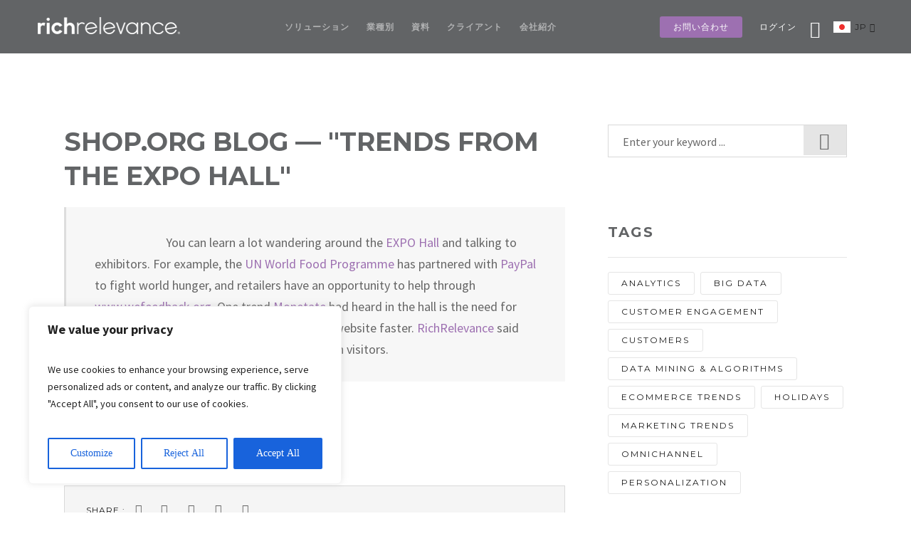

--- FILE ---
content_type: text/css
request_url: https://richrelevance.jp/wp-content/themes/richrelevance/style.css?ver=1.0.3
body_size: 15079
content:
/*
 Theme Name:   Rich Relevance
 Theme URI:    
 Description:  Rich Relevance Mastery Child Theme
 Author:       Pascal Cuppens
 Author URI:   http://www.pascalcuppens.com
 Template:     mastery
 Version:      1.0.0
 License:      GNU General Public License v2 or later
 License URI:  
 Tags:         
 Text Domain:  richrelevance
 
*/



#header .main-menu ul li:last-child ul.sub-menu, #scroll-header .main-menu ul li:last-child ul.sub-menu {
	left: -30px!important;
	right: auto!important
}
#background #scroll-header {
	background-color: #626466;
}
#page #header.header-white {
	background-color: #626466;
}
#mega-menu-wrap-main-menu #mega-menu-main-menu > li.mega-menu-megamenu > ul.mega-sub-menu {
	width: 500px!important;
	left: auto;
}
#mega-menu-wrap-main-menu #mega-menu-main-menu > li.mega-menu-megamenu > ul.mega-sub-menu > li.mega-menu-item h4.mega-block-title .my-mega-block-title-link
{
	font-family: 'Montserrat',Arial !important;
    font-size: 12px !important;
    line-height: 18px !important;
    font-style: normal !important;
    font-weight: 400 !important;
    text-transform: uppercase !important;
    letter-spacing: 1px !important;
	color: white !important;
}
#mega-menu-wrap-main-menu #mega-menu-main-menu > li.mega-menu-flyout.mega-menu-item-2876 ul.mega-sub-menu {
	width: 170px;
}
.main-menu ul li a.my-menu-link, #mega-menu-wrap-main-menu #mega-menu-main-menu > li.mega-menu-item a.my-menu-link
{
	display: block!important;
}
.my-menu-link i {
	position: absolute;
	right: 30px;
	top: 2px;
}
.my-submenu {
	display: none;
	position: absolute;
	top: -20px;
	left: -200px;
	z-index: 9999;
	background-color: rgba(0,0,0,0.9) !important;
	padding: 20px 20px 15px 20px;
	width: 160px;
}

.toggle-menu ul ul li a {
	font-family: 'Montserrat',Arial !important;
	font-size: 12px;
	text-transform: uppercase;
	letter-spacing: 2px;
}
/* TOP MENU */
.header-right .top-menu{
	display:inline-block;
}
.scroll-header-right .top-menu ul li {
    padding: 17px 0px 15px 0px !important;
}
.top-menu ul li
{
	display:inline-block;
	position: relative;
	padding: 22px 0px 21px 0px;
	margin-left: 40px;
}

.top-menu ul li:first-child{
	margin-left: 0px;
}



.top-menu ul li a:after{
	display:none  !important;
}
.top-menu ul li, .lang-menu ul li {
	line-height: 18px !important;
}
.top-menu ul li a {
	font-family: 'Montserrat',Arial !important;
	font-size: 12px !important;
    line-height: 18px !important;
    font-style: normal !important;
    font-weight: 400 !important;
    text-transform: uppercase !important;
    letter-spacing: 1px !important;
	/*color: rgba(255,255,255,0.5) !important;*/
	color: #808080!important;
    background-color: transparent !important;
}

/*
#page .header-text-white .main-menu ul li a {
	color: #000 !important;
}
#page .header-text-white .main-menu ul li ul.sub-menu li a {
	color: #fff !important;
}
#page .header-text-white .main-menu ul li.mega-current-menu-item .mega-sub-menu a {
	color: white!important;
}
#page .header-text-white .main-menu ul li a:hover,
#page .header-text-white .main-menu ul li.current-menu-item a,
#page .header-text-white .main-menu ul li.current-menu-item a:hover,
#page .header-text-white .main-menu ul li.current-menu-ancestor a,
#page .header-text-white .main-menu ul li.current-menu-ancestor a:hover,
#page .header-text-white .main-menu ul li.mega-current-menu-item a,
#page .header-text-white .main-menu ul li.mega-current-menu-item a:hover,
#page .header-text-white .main-menu ul li.mega-current-menu-ancestor a,
#page .header-text-white .main-menu ul li.mega-current-menu-ancestor a:hover {
	color: rgba(255,255,255,0.5) !important;
}
#page .header-text-white .main-menu ul li a:hover,
#page .header-text-white .main-menu ul li.current-menu-item a,
#page .header-text-white .main-menu ul li.current-menu-item a:hover {
    color: #000 !important;
}
*/
#scroll-header .main-menu .mega-menu-wrap ul.mega-menu li.mega-menu-item ul.mega-sub-menu li a,
.header_content .main-menu .mega-menu-wrap ul.mega-menu li.mega-menu-item ul.mega-sub-menu li a {
    color: #fff !important;
}
#scroll-header .main-menu .mega-menu-wrap ul.mega-menu li.mega-menu-item ul.mega-sub-menu li a:hover,
.header_content .main-menu .mega-menu-wrap ul.mega-menu li.mega-menu-item ul.mega-sub-menu li a:hover {
    color: rgba(255,255,255,0.5) !important;
}
#header .lang-menu ul li ul.sub-menu li a {
    color: #fff !important;
}
#header .lang-menu ul li ul.sub-menu li a:hover {
    color: rgba(255,255,255,0.5) !important;
}
#header .lang-menu ul > li.menu-item > a {
    color: #232323 !important;
}
#header .lang-menu ul > li.menu-item > a:hover {
    color: #000 !important;
}
#scroll-header .top-menu ul li.user_login a:hover,
#header .header-right .top-menu ul li.user_login a:hover,
#header .header-right .header-search .header-search-icon i:hover {
    color: #000 !important;
}
#header .top-menu ul li.user_login {
	padding-top: 27px;
}
#scroll-header .top-menu ul li.user_login {
	padding-top: 15px !important;
}


@media only screen and (min-width: 1180px) and (max-width: 1375px) {
	.header-right .top-menu {
		/*display:none;*/
	}
	.header-right {
		min-width: 175px!important;
	}
	.main-menu ul li, .top-menu ul li {
		margin-left: 20px!important;
	}
	.header-right-element {
		margin-left: 15px!important;
	}
	.lang-menu {
		margin-left: 15px!important;
	}
}
@media screen and (max-width: 1440px) {
	/* logo & menu */
	.header-left{
		min-width: 200px!important
	}


}

.header-text-white .top-menu ul .menu-item-2974 a, .header-text-white .top-menu ul .menu-item-29703 a,.header-text-white .top-menu ul .menu-item-49 a
{
	background-color: #9d70b1!important;
	color: #fff!important;
	-webkit-border-radius: 3px;
	-webkit-transition: all 300ms ease-out;
	border-radius: 3px;
	padding: 6px 19px!important;
}
.header-text-black .top-menu ul .menu-item-2974 a, .header-text-black .top-menu ul .menu-item-29703 a,, .header-text-black .top-menu ul .menu-item-49 a {
	border-style: solid;
	border-width: 1px;
	border-color: #808080!important;
	-webkit-border-radius: 3px;
	border-radius: 3px;
	padding: 6px 19px!important;
}
.header-text-black .top-menu ul .menu-item-2974 a:hover, .header-text-black .top-menu ul .menu-item-29703 a:hover, .header-text-black .top-menu ul .menu-item-49 a:hover {
	border-color: #000!important;
}

.header-text-white .top-menu ul .menu-item-2801 a, .header-text-black .top-menu ul .menu-item-2801 a
{
	padding: 7px 0px!important;
}
.scroll-header-right .top-menu ul .menu-item-2801 {
	padding: 17px 0px 15px 0px !important;
}
.scroll-header-right .top-menu ul .menu-item-2801 a {
    
	padding: 0!important;
}
.scroll-header-right .top-menu ul li {
    padding: 10px 0px 8px 0px !important;
}

.top-menu ul li a {
	position: relative;
	display:inline-block;
	height:auto !important;
	padding-left:0px !important;
	padding-right:0px !important;
}

.header-text-white .top-menu ul li a {
	color: white !important;
}
/*.top-menu ul li a:hover{ color:white !important; background-color:transparent !important; }*/
.top-menu ul li a:hover{ color:#1a1a1a !important; background-color:transparent !important; }

.header-text-white .top-menu ul li a:hover{
	color: rgba(255,255,255,0.5) !important;
	background-color:transparent !important;
 }

.header-text-white .header-right-element i {
	color: white !important;
}
.header-text-white .header-right-element i:hover {
	color: rgba(255,255,255,0.5) !important;
}

.header-right .lang-menu{
	display:inline-block;
}
.lang-menu {
	margin-left: 30px;
}
.lang-menu ul li {
	display:inline-block;
	position: relative;
	padding: 29px 0px 28px 0px;
	margin-left: 40px;
}

.lang-menu ul li:first-child{
	margin-left: 0px;
}

.lang-menu ul li a{
	position: relative;
	display:inline-block;
	height:auto !important;
	padding-left:0px !important;
	padding-right:0px !important;
}

.lang-menu ul li a:after{
	display:none  !important;
}

/* LANG SUB MENU */
.lang-menu ul ul.sub-menu {
    background-color: rgba(0,0,0,0.9) !important;
    box-shadow: 0px 2px 2px 0px rgba(0, 0, 0, 0.2) !important;
}

#scroll-header .lang-menu ul ul.sub-menu {
	top: 50px !important;
}


.lang-menu ul ul.sub-menu {
	text-align:left;
	position: absolute; 
	top: 75px !important;
	left:-30px !important;
	padding:0px 0px !important;
	width:80px !important;
	transition: all 200ms ease-out; /*safari and chrome */
	-webkit-transition: all 200ms ease-out; /*safari and chrome */
	display:none;
	padding: 30px 0px 30px 0px !important;
}

.lang-menu ul li:last-child ul.sub-menu {
	left:auto !important;
	right:-10px !important;
}


.lang-menu ul li:hover ul.sub-menu{ 
	z-index:100;
	display:block;
}

.lang-menu ul li li,
#scroll-header .lang-menu ul li li{
	float:none;
	transition: opacity 200ms ease-out; /*safari and chrome */
	-webkit-transition: opacity 200ms ease-out; /*safari and chrome */
	width:100%;
	box-sizing:border-box;
	-moz-box-sizing:border-box; /* Firefox */
	padding: 0px 30px 15px 30px !important;
	margin: 0px !important;
}


.lang-menu ul li li:last-child{
	padding-bottom: 0px !important;
}

.lang-menu ul li li a, 
.lang-menu ul li.current-menu-item li a, 
.lang-menu ul li.current-menu-ancestor li a{
	display: inline-block  !important;
	box-sizing:border-box;
	-moz-box-sizing:border-box; /* Firefox */
	margin: 0px;
	letter-spacing: 0px;
	position:relative;
	-webkit-transition: all 200ms ease-out; /*safari and chrome */
	transition:all 200ms ease-out;
}

.lang-menu ul li a {
	font-family: 'Montserrat',Arial !important;
	font-size: 12px !important;
    line-height: 18px !important;
    font-style: normal !important;
    font-weight: 400 !important;
    text-transform: uppercase !important;
    letter-spacing: 1px !important;
	
	color: #808080!important;
    background-color: transparent !important;
}

.header-text-white .lang-menu ul li a {
	color: white!important;
}

.lang-menu ul li a:hover{ color:#1a1a1a !important; background-color:transparent !important; }

.header-text-white .lang-menu ul li a:hover{ color:rgba(255,255,255,0.5) !important; background-color:transparent !important; }

.lang-menu ul li a {
	background-repeat: no-repeat;
	background-position: 0px 1px;
	padding-left: 30px!important;
	/*padding: 29px 0px 28px 40px!important;;*/
	/*padding: 7px 30px 7px 45px !important;*/
}
.lang-menu ul li li {
	padding-left: 15px!important;
}
.lang-menu ul li li a {
	line-height: 35px;
	background-repeat: no-repeat;
	background-position: 0px 0px;
	/*padding: 7px 30px 7px 45px !important;*/
}
.lang-menu ul li li a:hover {
	color: #fff!important;
}
.lang-menu .lang-us a, .lang-menu .sub-menu .lang-us a {
	background-image: url('/wp-content/uploads/flags/flags_us.png');
}

.lang-menu .lang-uk a, .lang-menu .sub-menu .lang-uk a {
	background-image: url('/wp-content/uploads/flags/flags_uk.png');
}

.lang-menu .lang-fr a, .lang-menu .sub-menu .lang-fr a {
	background-image: url('/wp-content/uploads/flags/flags_france.png');
}

.lang-menu .lang-de a, .lang-menu .sub-menu .lang-de a {
	background-image: url('/wp-content/uploads/flags/flags_germany.png');
}

.lang-menu .lang-br a, .lang-menu .sub-menu .lang-br a {
	background-image: url('/wp-content/uploads/flags/flags_brazil.png');
}

.lang-menu .lang-jp a, .lang-menu .sub-menu .lang-jp a {
	background-image: url('/wp-content/uploads/flags/flags_japan.png');
}.lang-menu .lang-es a, .lang-menu .sub-menu .lang-es a {	background-image: url('/wp-content/uploads/flags/flags_spain.png');}

.scroll-header-center {
	margin: 0 auto;
    vertical-align: middle;
    text-align: center;
}
.scroll-header-center .main-menu {

    display: inline-block;
}
/*
.home #content-section4 .icon-box {
	text-align: center!important;

}*/
/*
.home .icon-box .widget-column1-2 {
	width: 33.33%!important;
	float: none!important;
	display: inline-block!important;
}*/

@media screen and (max-width: 760px) { 
	.custom-fancybox-wrapper ul li {
		height: auto !important;
		margin-left: 0 !important;
		margin-right: 0 !important;
	}
	.page-id-2361 .icon-vertical-item.align-right, .page-id-2361 .icon-vertical-item.align-left {
		text-align: center!important;
	}
	.page-id-2361 .icon-vertical-item.align-right .icon-vertical-content {
		margin-right: 0;
	}
	.page-id-2361 .icon-vertical-item.align-left .icon-vertical-content {
		margin-left: 0;
	}
	.page-id-2361 .icon-vertical-media {
		width: 100%;
	}
	.page-template-page-blog #page-heading {
		text-align: center!important;
	}
	.newsletter-form-wrapper .mktoForm {
		text-align: center;
	}
	.page-template-page-blog .mktoButtonRow {
		margin-left: 0!important;
	}
	.page-template-page-blog form.mktoForm .mktoButtonWrap {
		margin-left: 0!important;
	}
}

.home .content .orange-button {
    color: #d85819 !important;
    border: 2px solid #d85819 !important;
    background-color: white !important;
}
.home .content .yellow-button {
    color: #ed971b !important;
    border: 2px solid #ed971b !important;
    background-color: white !important;
}
.home .content .green-button {
    color: #19c19e !important;
    border: 2px solid #19c19e !important;
    background-color: white !important;
}
.home .content .blue-button {
    color: #6095b9 !important;
    border: 2px solid #6095b9 !important;
    background-color: white !important;
}
.home .content .pink-button {
    color: #834996 !important;
    border: 2px solid #834996 !important;
    background-color: white !important;
}
.home .content .grey-button {
    color: #7A7E89 !important;
    border: 2px solid #7A7E89 !important;
    background-color: white !important;
}

.home .welcome-box-bottom, .page-id-29554 .welcome-box-bottom {
	font-size: 18px;
}
.rev_slider sup {
	vertical-align: super!important;
}
sup {
	vertical-align: super!important;
}
sup small {
	font-size: 10px!important;
	
	/*font-family: 'Source Sans Pro',Arial, sans-serif;*/
}
.rev_slider sup {
	line-height: 10px!important;
}
.rev_slider sup small {
	font-size: 10px!important;
	vertical-align: super!important;
	line-height: 10px!important;
	/*font-family: 'Source Sans Pro',Arial, sans-serif;*/
}
.welcome-box sup {
	line-height: 10px!important;
	font-size: 10px!important;
	vertical-align: super!important;
}
.welcome-box sup small {
	vertical-align: super!important;
	font-size: 10px!important;
	line-height: 10px!important;
}
@media screen and (max-width: 480px) {
	
	h1.content-section-title {
		font-size: 30px;
	}
	/*
	.rev_slider_wrapper a.fusion-button span {
		font-size: 15px !important;
		padding: 10px !important;
		font-weight: normal !important;
		letter-spacing: 2px !important;
	}*/
	/*
	.rev_slider .tp-caption {
		font-size: 20px !important;
		line-height: 30px!important;
	}
	.rev_slider .slider-sub-text {
		font-size: 15px !important;
	}*/
}




@media screen and (max-width: 1000px) {
	.blog-widget.type-list .post-cell.post-cell-list {
		width: 100%;
		max-width: none;
	}
	.post-cell-list .post-cell-detail {
		padding: 0 !important;
		margin: 0 !important;
	}

	/* slider button */
	.tp-caption.Hightlight-button,
	.tp-caption.slider-white-button,
	.tp-caption.rev-btn {
		padding: 6px 10px !important;
	    font-size: 12px !important;
	    letter-spacing: 0px !important;
	}

	.home .icon-vertical-item.align-right,
	.page-id-29554 .icon-vertical-item.align-right
	{
		text-align: left;
	}
	.home .icon-vertical-item.align-right .icon-vertical-media,
	.page-id-29554 .icon-vertical-item.align-right .icon-vertical-media{
		float: left;
	}
}



.post .content p {
	padding-bottom: 20px;
}
.insights_gallery .content p {
	padding-bottom: 20px;
}
#body .widget-entry .accordion p {
	font-family: 'Source Sans Pro',Arial, sans-serif;
	font-weight: normal;
}
a::selection {
	color: #fff;
}
#body .content .owl-theme .owl-dots .owl-dot:hover {
  background-color: transparent!important;
	border: none!important;
}
.page-template-page-landing-2018 #body a.button.outline-button:hover {
	border:2px solid #9d70b1 !important;
	background-color: #9d70b1!important;
}
#body .content input[type=submit]:hover,
#footer .content input[type=submit]:hover,
#body .content button:hover,
#body .content .button:hover,
#body .content a.button:hover,
#body .button:hover,
#body a.button:hover{
	color:white  !important;
	border:2px solid #626466 !important;
	background-color:#626466 !important;
}
#body .blockquote-content {
	color: #626466;
}
/* BREADCRUMBS */

#breadcrumb {
	display: none!important;
}
/* PARTNERSHIP PAGE */
.page-id-2951 .accordion .widget-entry {
	margin-bottom: 0;
}
.page-id-2951 .accordion .cleared {
	height: 0;
}
.page-id-2951 .accordion-type-group .accor-content {
    padding: 25px 0px 25px 0px;
}

/* CONTENT */
#body .content h1, #body .content h2, #body .content h3, #body .content h4, #body .content h5, #body .content h6 {
    color: #626466;
}
#body .welcome-box-top
{
   display: none;
}
/* UNIQUE TO RICHRELEVANCE */
.content-box-content h3 {
	padding: 5px 0;
}
.content-box-content img {
	vertical-align: top;
}
/* END UNIQUE TO RICHRELEVANCE */
#body .title-spacing-small .content-section-heading {
    margin-bottom: 30px;
}
#body .title-spacing-medium .content-section-heading {
    margin-bottom: 45px;
}
#body .welcome-box-title {
    color: #626466;
}
#body .welcome-box-content {
    color: #626466;
}
#body .welcome-box-bottom {
    color: #626466;
}
#body .icon-box-title {
    color: #626466;
	margin-bottom: 10px;
}
#body .icon-box-image-container {
	margin-bottom: 25px;
}

.home .icon-box-item img, .page-id-29554 .icon-box-item img{
	max-width: 80px;
}
.home .icon-box-vertical .cleared, .page-id-29554 .icon-box-vertical .cleared{
	height: 0;
}

.home-solutions img {
	max-width: 60px;
	
}
.home-solutions {
	font-family: 'Montserrat',Arial !important;
    font-size: 14px;
    line-height: 20px;
    font-weight: 400;
    text-transform: uppercase;
    letter-spacing: 2px;
}
.content .home-solutions a:link, .content .home-solutions a:visited  {
	color: #626466;
}
.home-solutions .widget-column1-5 {
	padding: 0;
}
.home-solutions a {
	display: block;
	padding: 50px 25px 15px 25px;
	min-height: 160px;
}
.home-solutions a span {
	display: block;
	color: inherit!important;
	/*background-size: 60px 60px;*/
	height: 60px;
	overflow:hidden;
	background-repeat: no-repeat;
	background-position: center 0;
	margin-bottom: 10px;
}
.home-solutions .milestone-item.recommend {
	background-color: #FAFAFA;
}
.home-solutions .milestone-item.recommend a span {
	background-image: url('../../uploads/2017/05/personalized-recommendations.png');
}
.home-solutions .milestone-item.recommend a:hover span {
	background-position: center -60px; 
}
.home-solutions .milestone-item.recommend a:hover {
	color: #19c19e!important;
}
.home-solutions .milestone-item.browse {
	background-color: #F7F7F7;
}
.home-solutions .milestone-item.browse a span {
	background-image: url('../../uploads/2017/05/personalized-browse-and-nav.png');
}
.home-solutions .milestone-item.browse a:hover span {
	background-position: center -60px; 
	
}
.home-solutions .milestone-item.browse a:hover {
	color: #d85819!important;
}
.home-solutions .milestone-item.personalized {
	background-color: #F2F2F2;
}
.home-solutions .milestone-item.personalized a span {
	background-image: url('../../uploads/2017/05/personalized-content.png');
}
.home-solutions .milestone-item.personalized a:hover span {
	background-position: center -60px; 
	
}
.home-solutions .milestone-item.personalized a:hover {
	color: #ed971b!important;
}
.home-solutions .milestone-item.search {
	background-color: #F7F7F7;
}
.home-solutions .milestone-item.search a span {
	background-image: url('../../uploads/2017/05/personalized-search.png');
}
.home-solutions .milestone-item.search a:hover span {
	background-position: center -60px; 
	
}
.home-solutions .milestone-item.search a:hover {
	color: #834996!important;
}
.home-solutions .milestone-item.service {
	background-color: #FAFAFA;
}
.home-solutions .milestone-item.service a span {
	background-image: url('../../uploads/2017/05/personalization-as-a-service.png');
}
.home-solutions .milestone-item.service a:hover span {
	background-position: center -60px; 
}
.home-solutions .milestone-item.service a:hover {
	color: #6095b9!important;
}
.home #content-section4 .wrap-column .content-column2_1:nth-child(2),
.page-id-29554 #content-section4 .wrap-column .content-column2_1:nth-child(2) {
	border-left: 1px solid #626466;
	border-color: #626466!important;
	padding: 0 45px;
}
@media screen and (max-width: 1000px) {
	.home #content-section4 .wrap-column .content-column2_1:nth-child(2),
	.page-id-29554 #content-section4 .wrap-column .content-column2_1:nth-child(2) {
		border: none;	
	}
	#home-cloud-img {
		display: none;
	}
	.home-solutions a {
		min-height: auto;
		padding: 50px 25px;
	}
}
@media only screen and (min-width: 1001px) and (max-width: 1180px) {
	.home-solutions a {
		padding: 50px 15px 15px 15px;
	}
}
@media only screen and (min-width: 1001px) and (max-width: 1280px) {
	.home-solutions a {
		font-size: 13px;
	}
}
.home #content-section4 .wrap-column .content-column2_1:first-child h2,
.page-id-29554 #content-section4 .wrap-column .content-column2_1:first-child h2 {
	padding-top: 6px;
}
.home #content-section4 .wrap-column .content-column2_1:first-child,
.page-id-29554 #content-section4 .wrap-column .content-column2_1:first-child {
	padding: 0 45px;
}
@media only screen and (min-width: 1001px) and (max-width: 1180px) {
	.home #content-section4 .milestone-number i {
		
		display: block;
	}
}
#content-section3 .content-column2_1 .column1, .home #content-section5 .content-column2_1 .column1 {
	padding: 0;
}
#content-section3 .icon-box-title a, .home #content-section5 .icon-box-title a {
	color: #626466;
}
#content-section3 .icon-box-title a.linkBrowse:hover, .home #content-section5 .icon-box-title a.linkBrowse:hover {
	color: #d85819;
}
#content-section3 .icon-box-title a.linkPersonalized:hover, .home #content-section5 .icon-box-title a.linkPersonalized:hover  {
	color: #ed971b;
}
#content-section3 .icon-box-title a.linkRecommendations {
	
}
#content-section3 .icon-box-title a.linkRecommendations:hover, .home #content-section5 .icon-box-title a.linkRecommendations:hover {
	color: #19c19e;
}
#content-section3 .icon-box-title a.linkInnovation:hover, .home #content-section5 .icon-box-title a.linkInnovation:hover {
	color: #6095b9;
}
#content-section3 .icon-box-title a.linkSearch:hover, .home #content-section5 .icon-box-title a.linkSearch:hover {
	color: #834996;
}
#content-section3 .icon-box-title a.linkCloud:hover, .home #content-section5 .icon-box-title a.linkCloud:hover {
	color: #b2b1b2;
}
#body .content-section-title {
    color: #626466;
}
#body .white-text .content-section-title {
    color: #fff;
}

#body .section-widget-title {
    color: #626466;
}
#body .white-text .section-widget-title {
    color: white;
}
#body h2.section-widget-title {
	padding-bottom: 25px;
}
#body .accor-title {
    color: #626466;
}
#body .testimonials-content {
    color: #626466;
}
#body .testimonials-button-item.active, #body .testimonials-button-item.active:hover {
    background-color: #626466;
}
#body .content {
    color: #626466;
}
#body .white-text .content {
    color: #fff;
}
#body .post-cell-title a {
    color: #626466;
}
#body .post-entry-title a, #body .post-entry-title {
    color: #626466;
}
#body .promote-title {
    color: #626466;
}
#body .sidebar-widget-title {
    color: #626466;
}
#body .sidebar-widget.content li a {
    color: #626466;
}
#body .sidebar-widget.widget_archive label {
	display: none;
}
#body .type-label .callout-sub-content {
    color: #626466;
}

#body .callout-content, #body .callout-main-content {
    color: #626466;
}
#body .callout.bg-black .callout-content, #body .callout.bg-black .callout-main-content, #body .callout.bg-highlight .callout-content, #body .callout.bg-highlight .callout-main-content, #body .callout.bg-image .callout-content, #body .callout.bg-image .callout-main-content {
    color: #fff;
}
#body .milestone-number {
    color: #626466;
}
#body .milestone-name {
    color: #626466;
}
.columns2 {
	float: left;
	width: 48.6%;
	
}
.columns2.last {
	float: right;
	width: 48.6%;
	
}
#body small {
	font-size: 13px;
}
#cookies-list td {
	border: 1px solid #999999;
}
/* VERTICALS */
.portfolio-cell-thumb img {
	width: 100%;
}
.page-id-2942 .blog-widget .post-cell-thumb img {
	width: 100%;
}
.home .portfolio-container-style-2 .portfolio-cell-bg,
.page-id-2922 .portfolio-container-style-2 .portfolio-cell-bg,
.page-id-29554 .portfolio-container-style-2 .portfolio-cell-bg,
.page-id-31301 .portfolio-container-style-2 .portfolio-cell-bg,
.page-id-31401 .portfolio-container-style-2 .portfolio-cell-bg,
.page-id-32111 .portfolio-container-style-2 .portfolio-cell-bg,.page-id-29951 .portfolio-container-style-2 .portfolio-cell-bg {
	background-color: #AAA;
	opacity: 0.5;
	
}
.home .portfolio-container-style-2 .portfolio-cell-bg a,
.page-id-2922 .portfolio-container-style-2 .portfolio-cell-bg a,
.page-id-29554 .portfolio-container-style-2 .portfolio-cell-bg a,
.page-id-31291 .portfolio-container-style-2 .portfolio-cell-bg a,
.page-id-31301 .portfolio-container-style-2 .portfolio-cell-bg a,
.page-id-31385 .portfolio-container-style-2 .portfolio-cell-bg a,
.page-id-32102 .portfolio-container-style-2 .portfolio-cell-bg a,
.page-id-31401 .portfolio-container-style-2 .portfolio-cell-bg a,
.page-id-32111 .portfolio-container-style-2 .portfolio-cell-bg a,.page-id-29953 .portfolio-container-style-2 .portfolio-cell-bg a,.page-id-29951 .portfolio-container-style-2 .portfolio-cell-bg a {
	width: 100%;
	height: 100%;
	display: block;
}
.home .portfolio-container-style-2 .portfolio-style-2 .portfolio-cell-data,
.page-id-2922 .portfolio-container-style-2 .portfolio-style-2 .portfolio-cell-data,
.page-id-29554 .portfolio-container-style-2 .portfolio-style-2 .portfolio-cell-data,
.page-id-31291 .portfolio-container-style-2 .portfolio-style-2 .portfolio-cell-data,
.page-id-31301 .portfolio-container-style-2 .portfolio-style-2 .portfolio-cell-data,
.page-id-31385 .portfolio-container-style-2 .portfolio-style-2 .portfolio-cell-data,
.page-id-32102 .portfolio-container-style-2 .portfolio-style-2 .portfolio-cell-data,
.page-id-31401 .portfolio-container-style-2 .portfolio-style-2 .portfolio-cell-data,
.page-id-32111 .portfolio-container-style-2 .portfolio-style-2 .portfolio-cell-data,.page-id-29953 .portfolio-container-style-2 .portfolio-style-2 .portfolio-cell-data,.page-id-29951 .portfolio-container-style-2 .portfolio-style-2 .portfolio-cell-data {
	opacity:1;
}
.home .portfolio-container-style-2 .portfolio-style-2 .portfolio-cell-title a,
.page-id-2922 .portfolio-container-style-2 .portfolio-style-2 .portfolio-cell-title a,
.page-id-29554 .portfolio-container-style-2 .portfolio-style-2 .portfolio-cell-title a,
.page-id-31291 .portfolio-container-style-2 .portfolio-style-2 .portfolio-cell-title a,
.page-id-31301 .portfolio-container-style-2 .portfolio-style-2 .portfolio-cell-title a,
.page-id-31385 .portfolio-container-style-2 .portfolio-style-2 .portfolio-cell-title a,
.page-id-32102 .portfolio-container-style-2 .portfolio-style-2 .portfolio-cell-title a,
.page-id-31401 .portfolio-container-style-2 .portfolio-style-2 .portfolio-cell-title a,
.page-id-32111 .portfolio-container-style-2 .portfolio-style-2 .portfolio-cell-title a,.page-id-29953 .portfolio-container-style-2 .portfolio-style-2 .portfolio-cell-title a,.page-id-29951 .portfolio-container-style-2 .portfolio-style-2 .portfolio-cell-title a {
	display:block;
}
.home .portfolio-container-style-2 .portfolio-style-2 .portfolio-cell-categories a,
.page-id-2922 .portfolio-container-style-2 .portfolio-style-2 .portfolio-cell-categories a,
.page-id-29554 .portfolio-container-style-2 .portfolio-style-2 .portfolio-cell-categories a,
.page-id-31291 .portfolio-container-style-2 .portfolio-style-2 .portfolio-cell-categories a,
.page-id-31301 .portfolio-container-style-2 .portfolio-style-2 .portfolio-cell-categories a,
.page-id-31385 .portfolio-container-style-2 .portfolio-style-2 .portfolio-cell-categories a,
.page-id-32102 .portfolio-container-style-2 .portfolio-style-2 .portfolio-cell-categories a,
.page-id-31401 .portfolio-container-style-2 .portfolio-style-2 .portfolio-cell-categories a,
.page-id-32111 .portfolio-container-style-2 .portfolio-style-2 .portfolio-cell-categories a,.page-id-29953 .portfolio-container-style-2 .portfolio-style-2 .portfolio-cell-categories a,.page-id-29951 .portfolio-container-style-2 .portfolio-style-2 .portfolio-cell-categories a {
	display: block;
}
.portfolio-container-style-2 .cleared {
	height: 0;
}
@media screen and (max-width: 480px) {
	
	#page .portfolio-style-2 .portfolio-cell-data{
		opacity:1;
	}

	#page .portfolio-cell .portfolio-cell-bg{
		background-color: #000;
		opacity:0.3;
		
	}
}

.parent-pageid-2922 .callout .callout-main-content {
	padding: 0 120px;
}
@media screen and (max-width: 760px) {
	.parent-pageid-2922 .callout .callout-main-content {
		padding: 0;
	}
}
@media screen and (max-width: 480px) {
	.no-wrap .callout-wrap {
		padding: 0!important;
	}
}
.parent-pageid-2922 .callout.bg-gray .button {
	color: #1a1a1a!important;
    background-color: #e5e5e5!important;
    border: 2px solid #e5e5e5!important;
}
@media screen and (max-width: 1280px) {
	.parent-pageid-2922 .no-wrap .callout-wrap {
		width: 100%;
	}
}
/* CALL TO ACTION CTA */
#body .type-label .callout-sub-content.content {
	font-size: 16px;
	line-height: 30px;
}
#body .callout.type-section .callout-main-content {
    font-family: 'Source Sans Pro',Arial, sans-serif!important;
	font-size: 36px;
    line-height: 55px;
    font-weight: 300;
    letter-spacing: 2px;
	text-transform: none;
	padding-top: 0;
}
/* CAREER PAGE */
.page-id-2316 #body .callout.type-section .callout-main-content {
	
	margin-bottom: 0;
}
.page-id-2316 #body .callout.type-section .callout-content.type-text .callout-sub-content {
	font-size: 36px;
    line-height: 55px;
	font-weight: 300;
    letter-spacing: 2px;
	text-transform: none;
}
#body .callout.type-section .callout-inside {
    padding: 75px 0px 75px 0px;
}
#body .callout-buttons  .highlight-button {
    /*color: #9d70b1 !important;
    border: 2px solid #9d70b1 !important;
    background-color: white !important;*/
}

.white-text .outline-button {
	color: #FFF !important;
    border: 2px solid #FFF !important;
    background-color: transparent !important;
}




/* TECHNOLOGY */
.accordion a:link {
	color: #9d70b1;
}
/* ABOUT & LEADERSHIP */

.page-id-2857 .content-column3_1 .widget-entry, .page-id-29358 .content-column3_1 .widget-entry {
	margin-bottom: 0;
}
.page-id-2857 .content-column3_1 .accor-title, .page-id-29358 .content-column3_1 .accor-title {
	margin-top: 4px;
	text-align: center;
}
.page-id-2857 .content-column3_1 .accor-title:hover, .page-id-29358 .content-column3_1 .accor-title:hover, .page-id-2945 .content-column3_1 .accor-title:hover,
.page-id-2832 .column1 .accor-title:hover {
	color: #000!important;
}


/* PARTNERS */

.anchor {
	padding-top: 90px!important; 
  margin-top: -90px!important;
}

#channel-program {
	/*padding-top: 90px!important;*/
}
#consultancy-partners:before, #tech-integrations:before, #channel-program:before, #reseller-partners:before, #ecommerce:before {
  content:"";
  display:block;
  height:250px; /* fixed header height*/
  margin:-250px 0 0; /* negative fixed header height */
}

/* EVENTS */

.page-id-2954 .post-cell-list .cleared {
	height: 0px;
}

/* BLOG */
.page-template-page-blog .mktoForm {width: auto !important;}
.page-template-page-blog .mktoOffset {display:none}
.page-template-page-blog .mktoButtonRow {display: inline-block; position: relative; vertical-align: top;}

.page-template-page-blog .mktoFormRow {
	display: inline-block;
}
.page-template-page-blog form.mktoForm {
	background: none;
	-webkit-border-radius: 0px;
	border-radius: 0px;
	border: none;
	padding: 0;
	margin: 0;
	width: 100%!important;
}
.page-template-page-blog form.mktoForm .mktoFieldWrap {
	/*width: 100%;*/
}
.page-template-page-blog .mktoFormCol {
		display: inline;
}
.page-template-page-blog form.mktoForm label.mktoLabel {
	/*width: 450px!important;*/
	width: 22%!important;
	line-height: 52px;
	padding: 0;
}

.page-template-page-blog form.mktoForm .mktoGutter{
	width: 0!important;
}
.page-template-page-blog form.mktoForm input.mktoEmailField {
	width: 300px!important;
	padding: 13px 30px 13px;
}

.page-template-page-blog form.mktoForm .mktoButtonRow .mktoButton  {
	background-color: #9d70b1!important;
	border:2px solid #9d70b1 !important;
	color: #fff;
	/*border: none!important;*/
	padding: 14px 30px 12px!important;
	text-transform: uppercase;
	font-family: 'Montserrat',Arial !important;
	letter-spacing: 2px;
}
.page-template-page-blog form.mktoForm .mktoHtmlText,
.page-template-page-blog form.mktoForm .mktoLabel {
	display: none;
}
#page .mktoForm .mktoError .mktoErrorMsg {
	background-color: #E3533E;
	border-color: #E3533E;
	font-family: 'Montserrat',Arial !important;
	font-size: 14px;
	background-image: none;
	border-radius: 0;
}
#page .mktoForm .mktoError .mktoErrorArrow {
	background-color: #E3533E;
	border-color: #E3533E;
}
#page .mktoForm input.mktoField.mktoInvalid,
#page .mktoForm textarea.mktoField.mktoInvalid,
#page .mktoForm select.mktoField.mktoInvalid,
#page .mktoForm .mktoLogicalField.mktoInvalid {
	border-color: #E3533E;
}
@media screen and (min-width: 761px) {
	.page-template-page-blog form.mktoForm .mktoButtonWrap {
		margin-left: 10px!important;
	}
	.page-template-page-blog .mktoButtonRow {
		margin-left: 5px !important;
	}
}
.page-template-page-blog #page-heading {
	padding-top: 37px;
	padding-bottom: 38px;
	text-align: left;
}
.archive #page-heading {
	padding-top: 130px;
	padding-bottom: 110px;
}

h2.newsletter-subtitle {
	color: #FFF;
	font-size: 20px;
	padding: 10px 0 0;
}
h3.newsletter-subtitle {
	color: #FFF;
	font-size: 14px;
	padding-top: 0;
}
.newsletter-form-wrapper {
	/* padding: 25px 0 40px; */
}
.newsletter-form-wrapper input {
	padding: 15px 30px 13px;
	line-height: 1.2em;
	margin: 0;
	font-size: 16px;
	border: 0;
	font-family: 'Montserrat',Arial !important;
}
#body .post-entry {
	padding: 0 0 30px;
	margin-bottom: 30px;
	border-bottom: 0;
}
.page-template-page-blog .post-entry-media,
.archive .post-entry-media {
	margin-bottom: 20px;
}
#body .post-entry-heading {
	padding: 0;
	text-align: left;
}
#page .post-entry-title a, #page .post-entry-title h2, #page .post-entry-title h2 a {
	font-size: 20px;
	line-height: 30px;
}
.post-entry-single h1.page-title {
	color: #626466;
	text-transform: uppercase;
	padding-top: 0;
}
.page-template-page-blog .post-entry-more-shares,
.archive .post-entry-more-shares {
	padding-top: 20px;
}
#body .post-entry-content.content a {
	padding: 0;
	border-radius: 0;
}
#body .post-entry-content.content a.normal-button {
	padding: 0 6px;
	border-radius: 3px;
}
#body .post-entry-content.content a.small-button {
	padding: 7px 20px;
	margin-bottom:10px;
	margin-right:10px;
	display:inline-block;
	border-radius: 3px;
	cursor:pointer;
	text-decoration:none;
	border: 0px;
	transition: all 300ms ease-out;
	-webkit-transition: all 300ms ease-out;
}
.archive h1.page-title, .page-template-page-blog h1.page-title {
	color: #626466;
	text-transform: uppercase;
	padding: 100px 0 90px;
}
#body .post-relative .post-section-title {
	color: #626466;
}
#body a.post-relative-title {
    color: #626466;
}
#body .author-bio-intro {
	font-family: 'Source Sans Pro',Arial !important;
	font-size: 16px;
	line-height: 26px;
	font-weight: 400;
	color: #808080;
}
#body .author-bio-title {
	 color: #626466;
}
#body .author-bio a,
#body .author-bio-intro a
 {
	color: #9d70b1;
}
#body .author-bio a:hover,
#body .author-bio-intro a:hover {
	color: #626466;
}
.page-template-page-blog .post-entry-meta,
.category .post-entry-meta,
.archive .post-entry-meta {
	font-size: 12px;
}
/* BLOG NAVIGATION */
.nav-categories-container {
	padding: 58px 0 34px;
}
.nav-categories-wrapper {

}
.nav-sticky-wrapper.sticky{
    opacity:1;
		padding:0;
}
.nav-sticky-wrapper{
    width:100%;
    display:flex;
    justify-content:center;
    top:53px
}
.nav-sticky-wrapper.sticky{
    width:100%;
    position:fixed;
    left:0;
    right:0;
    border-top:2px solid #dadada;
    border-bottom:2px solid #dadada;
		border-left: none;
		border-right: none;
    background:#ededed;
    z-index:999
}
.nav-categories,.nav-categories .mobile-dropdown>ul{
    display:flex;
    width:100%;
    background-color:#fff
}
.nav-sticky-wrapper.sticky .nav-categories,.nav-sticky-wrapper.sticky .nav-categories .mobile-dropdown>ul{
    background-color:transparent
}
.nav-categories .mobile-dropdown{
    width:100%;
    border-right:0
}
.nav-sticky-wrapper.sticky .nav-categories li:not(.mobile-dropdown){
    border:0;
    border-right:1px solid #dadada
}
.nav-sticky-wrapper.sticky .nav-categories>li:last-of-type{
    border:0
}
.nav-categories li:not(.mobile-dropdown):hover,.nav-categories li.current{
    background-color:#ededed
}
.nav-sticky-wrapper.sticky .nav-categories .mobile-dropdown>ul>li:not(.other-dropdown):hover,.nav-sticky-wrapper.sticky .nav-categories>li:not(.mobile-dropdown):hover,.nav-sticky-wrapper.sticky .nav-categories .mobile-dropdown>ul>li:not(.other-dropdown).current,.nav-sticky-wrapper.sticky .nav-categories>li:not(.other-dropdown).current{
    background-color:#fff
}
.nav-categories>li:not(.search-button):not(.mobile-dropdown){
    border-right:1px solid #dadada
}
.nav-categories>li.search-button{
    border:1px solid #dadada;
    border-left:0;
    border-top-right-radius:3px;
    border-bottom-right-radius:3px
}
.nav-sticky-wrapper.sticky .nav-categories>li.search-button{
    -webkit-border-radius:1px;
    -moz-border-radius:1px;
    border-radius:1px
}
.nav-categories li.all{
    width:7%;
    border:1px solid #dadada;
    border-top-left-radius:3px;
    border-bottom-left-radius:3px;
    cursor:pointer
}
.nav-sticky-wrapper.sticky .nav-categories li.all{
    -webkit-border-radius:1px;
    -moz-border-radius:1px;
    border-radius:1px
}
.nav-categories li>span,.nav-categories li>a{
  	font-family: 'Montserrat',Arial, sans-serif;
    font-size:11px;
    font-weight:400;
    color:#727272;
    text-transform:uppercase
}
.nav-categories li:hover>a,.nav-categories li:hover>span,.nav-categories li.current>a,.nav-categories li.current>span{
    color:#000
}
.nav-categories .mobile-dropdown>ul>li.other-dropdown{
    position:relative;
    -webkit-transition:.2s all;
    -moz-transition:.2s all;
    -o-transition:.2s all;
    transition:.2s all;
		border-top-right-radius:3px;
    border-bottom-right-radius:3px;
}
.nav-categories .mobile-dropdown>ul>li.other-dropdown>span{
    cursor:pointer
}
.nav-categories .mobile-dropdown>ul>li.other-dropdown>span:after{
    content:'f0d7';
    display:inline-block;
    font-family:'fontAwesome';
    margin-left:8px
}
.nav-categories .mobile-dropdown>ul>li.other-dropdown li{
    -webkit-transition:.2s all;
    -moz-transition:.2s all;
    -o-transition:.2s all;
    transition:.2s all
}
.nav-categories>li.search-button>a{
    font-size:0;
    line-height:1
}
.nav-categories>li.search-button>a:after{
    content:'f002';
    font-family:'fontAwesome';
    font-size:18px;
    color:#727272;
    line-height:1.5
}
@media only screen and (max-width:980px){
    .nav-categories{
        position:relative
    }
    .nav-categories li.all.desktop{
        display:none
    }
    .nav-categories .mobile-dropdown{
        display:none;
        position:absolute;
        top:34px;
        left:0;
        border:1px solid #dadada;
        border-top:0;
        width:auto;
        z-index:999
    }
    .nav-sticky-wrapper.sticky .mobile-dropdown{
        background-color:#ededed
    }
    .nav-categories .mobile-dropdown>ul{
        flex-direction:column
    }
    .nav-categories.open li{
        display:block
    }
    .nav-categories li.all.mobile{
      position:relative;
			border-top-right-radius: 3px;
    	border-bottom-right-radius: 3px;
    }
    .nav-categories li.all.mobile a:after{
        content:'f0d7';
        display:inline-block;
        font-family:'fontAwesome';
        position:absolute;
        right:16px;
        font-size:20px
    }
    .nav-categories li:not(.mobile-dropdown):not(.other-dropdown){
        padding:6px 12px;
        flex:1 1 auto;
        -webkit-transition:.2s all;
        -moz-transition:.2s all;
        -ms-transition:.2s all;
        -o-transition:.2s all;
        transition:.2s all
    }
		.nav-categories li.other-dropdown:hover{
		    background-color:#FFF;
		}
    .nav-categories .other-dropdown>span{
        display:none
    }
    .nav-categories>li.search-button{
        max-width:20px
    }
}
@media only screen and (min-width:981px){
    .nav-categories li.all.mobile{
        display:none
    }
    .nav-categories .mobile-dropdown>ul>li.mobile-all{
        display:none
    }
    .nav-categories>li{
        text-align:center
    }
    .nav-categories .mobile-dropdown>ul>li{
        border-right:1px solid #dadada
    }
    .nav-categories .mobile-dropdown>ul>li.other-dropdown>ul{
        position:absolute;
        left:-145px;
        right:0px;
        top:32px;
        text-align:left;
        border:1px solid #dadada;
        background-color:#fff;
        visibility:hidden;
        opacity:0;
        z-index:999;
        -webkit-transition:.2s all;
        -moz-transition:.2s all;
        -o-transition:.2s all;
        transition:.2s all
    }
    .nav-categories .mobile-dropdown>ul>li.other-dropdown>ul:hover,.nav-categories .mobile-dropdown>ul>li.other-dropdown:hover>ul{
        visibility:visible;
        opacity:1
    }
    .nav-categories .mobile-dropdown>ul>li.other-dropdown>ul>li>a{
        display:block;
        padding:5px 12px
    }
    .nav-categories>li:not(.mobile-dropdown),.nav-categories .mobile-dropdown>ul>li{
        flex:1 1 auto;
        border-top:1px solid #dadada;
        border-bottom:1px solid #dadada;
        -webkit-transition:.2s all;
        -moz-transition:.2s all;
        -ms-transition:.2s all;
        -o-transition:.2s all;
        transition:.2s all
    }
    .nav-categories>li:not(.mobile-dropdown)>a,.nav-categories .mobile-dropdown>ul>li>a,.nav-categories .mobile-dropdown>ul>li>span{
        display:flex;
        justify-content:center;
        padding:6px 12px
    }

}
/* BLOG LOAD MORE*/
.rr-load-more{
	background-color: #e5e5e5;
	border-radius: 3px;
	display: block;
	text-align: center;
	font-size: 14px;
	font-family: 'Montserrat',Arial, sans-serif!important;
	font-size: 0.875rem;
	font-weight: 800;
	letter-spacing:1px;
	cursor:pointer;
	text-transform: uppercase;
	padding: 10px 0;
	transition: background-color 0.2s ease-in-out, border-color 0.2s ease-in-out, color 0.3s ease-in-out;
	margin-bottom: 60px;
}
.rr-load-more:hover{
	background-color: #626466;
	color: #fff;
}

/* SEARCH */

#body .search-form-results {
    color: #626466;
}
#body .content .post-search-entry-title a {
    color: #626466;
}
#body .search-form-title {
    color: #626466;
}
.search-box-inner .content input[type=text] { color: #626466!important; }
#body .content .search-form input[type=text] {
    color: #626466;
}
.search-box {
	
	background-color: rgba(150,150,150,0.9)!important;
}
#body .content .search-form button:hover {
	background-color: #9d70b1!important;
	border:2px solid #9d70b1 !important;
}
#body .content .search-form button:hover i {
	color: white;
}
/* CONTACT AND REQUEST A DEMO */ 

.page-id-2832 .accordion .widget-entry a {
	background-image: url('../../uploads/2017/02/google-maps-logo-small.png');
	background-repeat: no-repeat;
	padding: 6px 0;
	color: #808080;
	padding-left: 37px;
	line-height: 32px;
}
/*
.contact-form input[type=email] {
    box-sizing: border-box;
    -moz-box-sizing: border-box;
    width: 100%;
}*/
.request-form input[type=text], .request-form textarea, .request-form input[type=email] {
    box-sizing: border-box;
    -moz-box-sizing: border-box;
    width: 100%;
}

.page-id-2832 form.mktoForm, .page-id-2972 form.mktoForm, .page-id-92 form.mktoForm {
	background: none;
	-webkit-border-radius: 0px;
	border-radius: 0px;
	border: none;
	padding: 0;
	margin: 0;
	width: 100%!important;
}
.page-id-2832 form.mktoForm .mktoHtmlText, .page-id-2972 form.mktoForm .mktoHtmlText, .page-id-92 form.mktoForm .mktoHtmlText {
	display: none!important;
}
.page-id-2832 form.mktoForm .mktoFormCol, .page-id-2832 form.mktoForm .mktoFieldWrap,
.page-id-2972 form.mktoForm .mktoFormCol, .page-id-2972 form.mktoForm .mktoFieldWrap,.page-id-92 form.mktoForm .mktoFormCol, .page-id-92 form.mktoForm .mktoFieldWrap {
	width: 100%;
}
.page-id-2832 form.mktoForm label.mktoLabel,
.page-id-92 form.mktoForm label.mktoLabel {
	/*width: 450px!important;*/
	width: 22%!important;
	line-height: 52px;
	padding: 0;
}

.page-id-2832 form.mktoForm .mktoGutter,
.page-id-2972 form.mktoForm .mktoGutter,.page-id-92 form.mktoForm .mktoGutter {
	width: 3%!important;
}


.page-id-2832 form.mktoForm .mktoNumberField,
.page-id-2972 form.mktoForm .mktoNumberField,.page-id-92 form.mktoForm .mktoNumberField {
	border-width: 1px;
	border-color: rgb(217,217,217);
	border-style: solid;
}
.page-id-2832 form.mktoForm textarea,
.page-id-2972 form.mktoForm textarea,.page-id-92 form.mktoForm textarea {
	width: 75%!important;
}

.page-id-2832 form.mktoForm .mktoButtonRow,
.page-id-2972 form.mktoForm .mktoButtonRow,.page-id-92 form.mktoForm .mktoButtonRow {
	text-align: right;
	width: 100%;
}
.page-id-2832 form.mktoForm .mktoButtonRow .mktoButton,
.page-id-2972 form.mktoForm .mktoButtonRow .mktoButton,.page-id-92 form.mktoForm .mktoButtonRow .mktoButton  {
	background-color: #9d70b1!important;
	border:2px solid #9d70b1 !important;
	color: #fff;
	/*border: none!important;*/
	padding: 14px 30px 12px!important;
}
.single-insights_gallery .mktoButton {
	border:2px solid #9d70b1 !important;
	font-size: 14px!important;
	-webkit-border-radius: 3px!important;
	-moz-border-radius:3px!important;
	border-radius: 3px!important;
}
#mktoStyleLoaded {
  /* css load detection, do not remove */
  color:#123456;
}
.mktoForm label {
	font-family: 'Source Sans Pro',Arial;
}
.mktoForm fieldset {
  border:1px solid #aeb0b6;
}
.mktoForm fieldset legend{
  padding:0 1em;
}
 
 
.mktoForm input[type=text],
.mktoForm input[type=url],
.mktoForm input[type=email],
.mktoForm input[type=tel],
.mktoForm input[type=number],
.mktoForm input[type=date],
.mktoForm select.mktoField,
.mktoForm textarea.mktoField{
  -webkit-appearance: none;
  background-color:#fff;
  line-height:1.5em;
  color:#000;
  border:1px solid #d9d9d9;
  padding:0.2em 0.3em;
  /*box-shadow:inset 1px 1px 4px 1px #ddd;*/
  min-height:1.9em;
}
.mktoForm input[type=text]:focus,
.mktoForm input[type=url]:focus,
.mktoForm input[type=email]:focus,
.mktoForm input[type=tel]:focus,
.mktoForm input[type=number]:focus,
.mktoForm input[type=date]:focus,
.mktoForm select.mktoField:focus,
.mktoForm textarea.mktoField:focus{
  outline:none;
  border:1px solid #888;
  color:#000;
}
 
.mktoForm select.mktoField::-ms-expand {
  display: none;
}
 
.mktoForm select.mktoField {
  -moz-appearance: none;
  text-indent: 0.01px;
  text-overflow: "";
  -webkit-border-radius:0;
  -moz-border-radius:0;
  border-radius:0;
  padding:0.2em 22px 0.2em 0.3em;
  background:#fff url(/wp-content/themes/richrelevance/img/arrow-down-bk.png) center right no-repeat;
}
 
.mktoForm.ie9 select.mktoField {
  background: none;
  padding:0.2em 2.3px 0.2em 0.3em;
}
 
.mktoForm .mktoLogicalField{
  border:1px solid transparent;
}
 
.mktoForm input.mktoField.mktoInvalid,
.mktoForm textarea.mktoField.mktoInvalid,
.mktoForm select.mktoField.mktoInvalid,
.mktoForm .mktoLogicalField.mktoInvalid{
  border:1px solid #8C0005;
}
 
.mktoForm .mktoRadioList > label,
.mktoForm .mktoCheckboxList > label{
  margin-bottom:0.6em;
  -webkit-user-select: none;
  -khtml-user-select: none;
  -moz-user-select: none;
  -ms-user-select: none;
  user-select: none;
}
 
.mktoForm input[type=checkbox],
.mktoForm input[type=radio] {
  width:1em;
  height:1em;
  opacity:0;
}
 
.mktoForm input[type=checkbox] + label:before,
.mktoForm input[type=radio] + label:before
{
  content: ""; 
  position:absolute;
  width:1em;
  height:1em; 
  margin-left:-1.5em;
  line-height:1em;
  font-family:Arial, sans-serif;
  font-size:13px;
  border:1px solid #ccced2;
  box-shadow:inset 1px 1px 4px 1px #ddd;
  background:#fff;
}
 
.mktoForm .mktoLabelToLeft input[type=checkbox] + label:before,
.mktoForm .mktoLabelToLeft input[type=radio] + label:before{
  margin-left:0;
  right:0.3em;
}
 
.mktoForm input[type=checkbox]:checked + label:before,
.mktoForm input[type=radio]:checked + label:before {
  text-align:center;
  color:#000;
}
 
.mktoForm input[type=checkbox]:focus + label:before,
.mktoForm input[type=radio]:focus + label:before{
  border:1px solid #888;
}
 
.mktoForm input[type=checkbox] + label:before{
 
}
.mktoForm input[type=checkbox]:checked + label:before{
  content:"2713 ";
}
 
.mktoForm input[type=radio] + label:before{
  border-radius:1em;
}
.mktoForm input[type=radio]:checked + label:before{
  background-image:url(../images/dot-bk.png);
  background-position:3px 3px;
  background-repeat:no-repeat;
}
 
.mktoForm.mktoNoCheckedSupport input[type=checkbox] + label:before,
.mktoForm.mktoNoCheckedSupport input[type=radio] + label:before{
  display:none;
}
.mktoForm.mktoNoCheckedSupport select.mktoField,
.mktoForm.ie7 select.mktoField,
.mktoForm.ie6 select.mktoField {
  background-image:none;
  padding-right:0.3em;
}
 
.mktoForm textarea.mktoField{
  resize: none;
}

#searchform {
	width: 100%!important;
	background: none!important;
	padding: 0!important;
	border: none!important;
	text-align: center!important;
}
.search-box-inner .content input[type=text] {
    width: 50%;
    background-color: transparent;
    border: 1px solid rgba(255,255,255,0.2);
    font-size: 24px;
    margin-bottom: 0px;
    color: white;
}
/* FOOTER */
#footer {
    background-color: #333333!important;
}
#footer .wpcf7 p, .content .wpcf7 p { padding-bottom: 0; }
#footer .content input[type=text], #footer .content input[type=email], #footer .content input[type=password] {
	background-color: #fff!important;
	margin-bottom: 16px;
	width: 100%;
	box-sizing: border-box;
	-moz-box-sizing: border-box;
}
#footer .wpcf7 input[type=submit] {
	margin-right: 0;
}
#footer .wpcf7 .ajax-loader {
	/*float: left;*/
}
#footer-bottom {
    background-color: #333!important;
}
#footer .footer-column .content p {
    color: #808080!important;
	font-family: 'Source Sans Pro',Arial !important;
	font-weight: normal;
}
/* INSIGHTS */
/* Insights page */
#insights ul
{
	padding: 0;
}
.small-column .marketo-insight {
	padding-top: 100px;
}

section[role="insight"].custom-fancybox-wrapper {
  padding: 0 0 40px;
}
section[role="insight"].custom-fancybox-wrapper ul li a.item {
  height: 359px;
  margin: 0px 20px 0 21px;
}

section[role="insight"].custom-fancybox-wrapper .tagline {
  font-family: 'Montserrat',Arial, sans-serif!important;
  font-size: 14px;
  font-weight: bold;
  color: #616161;
  line-height: 3px;
  margin-top: 222px;
  display: block;
}
section[role="insight"].custom-fancybox-wrapper h4 {   
  margin-top: 10px;
  line-height: 1.3em;
  text-align: left;
}

section[role="insight"].custom-fancybox-wrapper h4:hover {   
  text-decoration: underline;
}

.insight-thumbnail {
  margin-bottom: 8px;
  width: 60%;
  height: 60%;
  display: block;
}

.custom-fancybox-popout-left h4{   
  font-family: 'Montserrat',Arial, sans-serif!important;
  font-size: 22px;
  margin: 6px 0 -10px 0;
}

.custom-fancybox-popout-left p{
  font-family: 'Montserrat',Arial, sans-serif!important;
  font-size: 13px;
  overflow-y: auto;
}

span.insight-category-popout {
  font-family: 'Montserrat',Arial, sans-serif!important;
  font-weight: bold;
  font-size: 14px;
}



/* Style filters on insights as drop downs*/
.content p.button-container a.selected {
	color: #FFF;
	background-color: #9d70b1;
	border-color: #9d70b1;
}
.content p.button-container a {
	background-color: #fff;
	padding: 14px 30px 12px;
	color: #626466;
	margin: 0 10px;
	margin-bottom: 12px;
	font-family: 'Montserrat',Arial, sans-serif;
	font-size: 14px;
	text-transform: uppercase;
	line-height: 20px;
	font-weight: 400;
	display: inline-block;
	-webkit-border-radius: 3px;
	-moz-border-radius:3px;
	border-radius: 3px;
	border: 2px solid #626466;
}
p.button-container a:hover {
	background-color: #626466;
	border-color: #626466;
	color: #fff;
}
#format a.selected {
  /*background-color: #616161;
  border-bottom: solid 3px #616161;*/
}

/*#format a.selected:hover {
  background-color: #a3aab3;
}*/
.format-dropdown.insight-dropdown {
  position: relative;
}

.filter-options span:first-child {
  margin-left: 0px;
}
.filter-options {
  position:relative;
  /*max-width: 960px;*/
  margin: 0 auto;
  text-align: left;
}

.filter-outer-wrap {
	max-width: 474px;
	margin: 0 auto;
	padding-left: 70px;
}

.filter-options #format {
  text-align: center;
}

.filter-options #format.format-wrap p.button-container a {
  /*width: 115px;*/
}

.filter-options span{
  float: left;
  font-family: 'Montserrat',Arial, sans-serif;
  font-weight: bold;
  font-size: 14px;
  padding-top: 5px;
  margin-right: 10px;
}
.filter-options a {
  text-decoration:none;
}

.filter-options .option-set li{
  list-style: none;
  height: 30px;
}
.selector-box {
  background: url("/wp-content/themes/richrelevance/img/filter-arrow.png") no-repeat scroll 0 0 #ffffff;
  display:block;
  position: relative;
  width:200px;
  height:30px;
  border:1px solid #f1f3f5;
  padding:5px 0px 0px 15px;
  cursor: pointer;
    font-family: 'Montserrat',Arial, sans-serif!important;
  font-weight: normal !important;
  margin-right: 20px !important;
}
#format-select.selector-box{
  background: url("/wp-content/themes/richrelevance/img/filter-arrow-short.png") no-repeat scroll 0 0 #ffffff;
  width: 110px;
}
#region-select.selector-box{
  background: url("/wp-content/themes/richrelevance/img/filter-arrow-short.png") no-repeat scroll 0 0 #ffffff;
  width: 110px;
}

.option-set {
  position:absolute;
  top:95px;
  background:#fafbfc;
  width:185px;
  display:none;
  margin-top: -32px;
  padding: 0px!important;
  z-index: 10;
 /* -webkit-box-shadow: 0px 6px 10px rgba(0,0,0,0.2);
  -moz-box-shadow: 0px 6px 10px rgba(0,0,0,0.2);
  box-shadow: 0px 6px 10px rgba(0,0,0,0.2);*/
}

#format.option-set {
  left: 68px;
}

#topic.option-set {
  left: 325px;
  width: 225px;
}

#region.option-set {
  left: 579px;
}



.cat-item.selected {
  background: #F1F3F5;
}

.cat-item.selected:hover {
  background: #F1F3F5;
}

.cat-item.selected a {
  color: #FFF;
}

.filter-wrap {
  width: 200px;
  float: left;
}

.topic-wrap {
  width: 274px;
  /*margin-left: 271px;*/
}

#format.option-set {
  width: 110px;
}
#region.option-set {
  width: 110px;
}

.option-set li{
  padding:5px 0 0 15px!important;
  cursor: pointer;
  font-family: 'Montserrat',Arial, sans-serif!important;
  font-weight: normal;
  font-size: 14px;
}

.option-set li a{
  color: #626466!important;
}

.option-set li:hover {
  background-color: #f1f3f5;
}

.option-set li:hover a {
  color: #990101;
}

.option-set li a:hover{
  color: #990101;
}

#jobviteframe {
  overflow: auto;
  min-height: 820px;
}

/* FANCYBOX */
.custom-fancybox-wrapper {
  padding: 40px 0 40px;
}

.custom-fancybox-wrapper ul {
  list-style-type: none;
  padding: 0;
}

.custom-fancybox-wrapper ul li {
  display: block;
  float: left;
  /*width: 359px;*/
  width: 300px;
  margin: 40px 20px 0 21px;
  line-height: 22px;
  /* height: 327px; */
  padding: 0;
}

.custom-fancybox-wrapper ul li .resource-cell {
	/* height: 327px; */
	/*background-color: #F2F2F2;*/
	background-color: #E9E9E9;
}

/* Removing as its causing layout issues with isotope
.custom-fancybox-wrapper ul li.last {
  margin: 0;
}*/


#body .custom-fancybox-popout {
  display: none;
}
.wrap.isotope h4 {

font-size:14px;
padding-top:10px;
font-weight: normal;

}

  .tomt {text-align:center; font-family: 'Montserrat',Arial, sans-serif!important; margin: 1em 0;}

/* Resource page & multiple select */
.page-id-2942 #content-section1 .column1 .content-box-content {
	margin: 0 auto;
}
.page-id-2942 #content-section1 .column1 .content-box-content .post-cell-meta span {
	font-size: 13px;
}
.page-id-2942 #content-section1 .column1 .content-box-content h2.post-cell-title {
	font-size: 16px;
}
.page-id-2942 #content-section1 .column1 .content-box-content .post-cell-detail div a {
	font-size: 14px;
}
.page-id-2942 #content-section1 .column1 .content-box-content .widget-column1-3 {
	padding: 0 20px;
}
.page-id-2942 #content-section1 .column1,
.page-id-2942 #content-section2 .column1 {
	padding: 0;
}
.ms-parent input {
	-webkit-appearance: checkbox;
}
.page-id-2942 .anchor {
	padding-top: 150px!important;
	margin-top: -150px!important;
}
.page-id-2942 #content-section2.top-spacing-small {
	padding-top: 40px;
}
.resource-filter {
	text-align: center;
	height: 58px;
}
.resource-filter .form-group {
	width: 33.33%;
	float: left;
}

.resource-filter::after {
    content: "";
    clear: both;
    display: table;
}
.resource-filter .container {
	width: 80%;
	display: inline-block;
	border-top: #E0E0E8 10px solid;
}
.resource-filter .ms-choice {
	border-radius: 0;
	height: 48px;
	line-height: 48px;
	text-align: center;
}
.resource-filter .ms-choice > div {
    display: none;
}
.resource-filter .ms-choice > span {
	background-size: 20px 25px;
    background: url('/wp-content/themes/richrelevance/img/ms-down.png') right center no-repeat;
	background-clip: padding-box;
}
.resource-filter .ms-choice .placeholder {
	font-weight: bold;
}
.resource-filter .ms-parent button {
	background-color: #FFF;
	border-width: 1px;
	margin: 0;
}
#body .content .resource-filter .ms-parent button:hover {
	background-color: #F2F2F2!important;
	border-color: #F2F2F2!important;
}
.resource-filter .ms-drop {
	border-radius: 0;
	border-color: rgb(229,229,229);
}
.resource-filter .form-group.topic .ms-drop {
	width: auto!important;
}
.resource-filter .form-group.type .ms-drop {
	width: 100%;
}
.resource-filter .ms-drop input[type="checkbox"] {
	margin: 4px 8px;
}
.resource-filter .ms-drop ul {
	padding: 0;
	overflow: hidden;
}
.resource-filter .ms-drop ul li {
	text-align: left;
	padding: 0;
	height: 48px;
	line-height: 48px;
}
.resource-filter .ms-drop ul li:hover {
	background-color: #E5F0F2;
}
.resource-filter .ms-drop ul li span.ms-text {
	padding-left: 50px;
	padding-right: 15px;
	font-family: 'Montserrat',Arial!important;
	font-size: 14px;
	/*font-weight: bold;*/
	text-transform: uppercase;
	color: #999;
	letter-spacing: 2px;
}
/* custom checkbox */
/* Hide the browser's default checkbox */
.resource-filter .ms-drop input[type="checkbox"] {
  position: absolute;
  opacity: 0;
  cursor: pointer;
}
/* Create a custom checkbox */
.ms-drop label {
	position: relative;
}
.ms-container {
  display: block;
  position: relative;
  /*padding-left: 35px;
  margin-bottom: 12px;*/
  cursor: pointer;
  font-size: 22px;
  -webkit-user-select: none;
  -moz-user-select: none;
  -ms-user-select: none;
  user-select: none;
}
.checkmark {
  position: absolute;
  top: 12px;
  left: 12px;
  height: 24px;
  width: 24px;
  background-color: #eee;
}
.ms-container:hover input ~ .checkmark {
  background-color: #ccc;
}
/* When the checkbox is checked, add a blue background */
.ms-container input:checked ~ .checkmark {
  background-color: #93CDD8;
}
/* Create the checkmark/indicator (hidden when not checked) */
.checkmark:after {
  content: "";
  position: absolute;
  display: none;
}
/* Show the checkmark when checked */
.ms-container input:checked ~ .checkmark:after {
  display: block;
}
/* Style the checkmark/indicator */
.ms-container .checkmark:after {
  left: 9px;
  top: 5px;
  width: 5px;
  height: 10px;
  border: solid white;
  border-width: 0 3px 3px 0;
  -webkit-transform: rotate(45deg);
  -ms-transform: rotate(45deg);
  transform: rotate(45deg);
}
/* end custom checkbox */
/*
.resource-filter .ajaxsearchpro .probox .proinput input.autocomplete,
.resource-filter #ajaxsearchpro4_1 .probox .proinput input.autocomplete,
.resource-filter #ajaxsearchpro4_2 .probox .proinput input.autocomplete,
.resource-filter div.asp_m.asp_m_4 .probox .proinput input.autocomplete {
	margin-top: -48px!important;
}*/
/*
.resource-filter .ajaxsearchpro .probox {
	height: 46px!important;
	border: 1px solid #e5e5e5!important;
	border-radius: 0!important;
}
.resource-filter .ajaxsearchpro .probox .promagnifier
{
	width: 48px!important;
	height: 48px!important;
	order:1!important;
	-webkit-order:1!important;
}
.resource-filter .ajaxsearchpro .probox .proclose {
	width: 48px!important;
	height: 48px!important;
}*/
.resource-filter #ajaxsearchpro1_1 .probox .proloading {
	margin: 9px!important;
}
.resource-filter #ajaxsearchpro1_1 .probox .proloading {
	width: 28px;
    height: 28px;
    min-width: 28px;
    min-height: 28px;
    max-width: 28px;
    max-height: 28px;
}
.resource-filter #ajaxsearchpro1_1 .probox .proloading .asp_loader {
	width: 24px;
    height: 24px;
    min-width: 24px;
    min-height: 24px;
    max-width: 24px;
    max-height: 24px;
}
.resource-filter #ajaxsearchpro1_1 .probox .proclose svg {
	background-color: #999;
}
.resource-filter #ajaxsearchpro1_1 div.asp_simple-circle {
	border-bottom-color: #999;
	border-left-color: #999;
	border-top-color: #999;
}
.asp_nores {
	font-family: 'Montserrat',Arial!important;
}
/*
.resource-filter div.asp_m .probox .proinput {
	margin-left: 0;
	padding-top: 0!important;
}
.resource-filter .ajaxsearchpro .probox .promagnifier div.innericon, div.asp_m.asp_m_1 .probox .promagnifier div.innericon {
	height: 100%!important;
	width: 100%!important;
}
.resource-filter .ajaxsearchpro .probox .proinput input.orig {
	height: 48px!important;
	padding-top: 0!important;
}*/
/*
.resource-filter #ajaxsearchpro1_1 .probox .proinput input.autocomplete, .resource-filter #ajaxsearchpro1_2 .probox .proinput input.autocomplete, .resource-filter div.asp_m.asp_m_1 .probox .proinput input.autocomplete,
.resource-filter #ajaxsearchpro2_1 .probox .proinput input.autocomplete, .resource-filter #ajaxsearchpro2_2 .probox .proinput input.autocomplete,
.resource-filter #ajaxsearchpro3_1 .probox .proinput input.autocomplete, .resource-filter #ajaxsearchpro3_2 .probox .proinput input.autocomplete {
	height: 48px;
}
*/

.resource-filter #ajaxsearchpro1_1 .probox .proinput,
.resource-filter #ajaxsearchpro2_1 .probox .proinput,
.resource-filter #ajaxsearchpro3_1 .probox .proinput,
.resource-filter #ajaxsearchpro4_1 .probox .proinput {
	margin-left: 0;
}
.resource-filter #ajaxsearchlite1 .probox .proinput input,
.resource-filter #ajaxsearchpro1_1 .probox .proinput input,
.resource-filter #ajaxsearchpro1_1 .probox .proinput input.orig,
.resource-filter #ajaxsearchpro2_1 .probox .proinput input,
.resource-filter #ajaxsearchpro2_1 .probox .proinput input.orig,
.resource-filter #ajaxsearchpro3_1 .probox .proinput input,
.resource-filter #ajaxsearchpro3_1 .probox .proinput input.orig,
.resource-filter #ajaxsearchpro4_1 .probox .proinput input,
.resource-filter #ajaxsearchpro4_1 .probox .proinput input.orig {
	height: 46px!important;
  font-size: 14px!important;
	font-weight: bold!important;
	letter-spacing: 2px!important;
	margin-top: -2px!important;
}
.resource-filter #ajaxsearchlite1 .probox .promagnifier .innericon svg,
.resource-filter #ajaxsearchpro1_1 .probox .promagnifier .innericon svg,
.resource-filter #ajaxsearchpro2_1 .probox .promagnifier .innericon svg,
.resource-filter #ajaxsearchpro3_1 .probox .promagnifier .innericon svg,
.resource-filter #ajaxsearchpro4_1 .probox .promagnifier .innericon svg {
	fill: #999;
}

.resource-filter #ajaxsearchpro1_1 .probox .proinput input::placeholder,
.resource-filter #ajaxsearchpro2_1 .probox .proinput input::placeholder,
.resource-filter #ajaxsearchpro3_1 .probox .proinput input::placeholder,
.resource-filter #ajaxsearchpro4_1 .probox .proinput input::placeholder
{
	font-weight: bold;
	font-size: 14px;
	color: #999!important;
	letter-spacing: 2px;
	font-family: 'Montserrat',Arial!important;
}
.resource-filter #ajaxsearchpro1_1 .probox .proinput input::-ms-input-placeholder,
.resource-filter #ajaxsearchpro2_1 .probox .proinput input::-ms-input-placeholder,
.resource-filter #ajaxsearchpro3_1 .probox .proinput input::-ms-input-placeholder,
.resource-filter #ajaxsearchpro4_1 .probox .proinput input::-ms-input-placeholder {
	font-weight: bold;
	font-size: 14px;
	color: #999!important;
	letter-spacing: 2px;
	font-family: 'Montserrat',Arial!important;
}
.resource-filter #ajaxsearchpro1_1 .probox .proinput input::-o-input-placeholder,
.resource-filter #ajaxsearchpro2_1 .probox .proinput input::-o-input-placeholder,
.resource-filter #ajaxsearchpro3_1 .probox .proinput input::-o-input-placeholder,
.resource-filter #ajaxsearchpro4_1 .probox .proinput input::-o-input-placeholder {
	font-weight: bold;
	font-size: 14px;
	color: #999!important;
	letter-spacing: 2px;
	font-family: 'Montserrat',Arial!important;
}
.resource-filter #ajaxsearchpro1_1 .probox .proinput input, .resource-filter div.asp_w .probox .proinput input,
.content .resource-filter #ajaxsearchpro1_1 .probox .proinput input[type=text].autocomplete,
.resource-filter #ajaxsearchpro2_1 .probox .proinput input,
.content .resource-filter #ajaxsearchpro2_1 .probox .proinput input[type=text].autocomplete,
.resource-filter #ajaxsearchpro3_1 .probox .proinput input,
.content .resource-filter #ajaxsearchpro3_1 .probox .proinput input[type=text].autocomplete {
	font-family: 'Montserrat',Arial!important;
}
/*
div.asp_r .results .item .asp_content h3 a {
	color: #9d70b1!important;
}*/
div.asp_r .results .item .asp_content h3 a,
div.asp_r .results .item .asp_content .asp_desc {
	font-family: 'Montserrat',Arial!important;
}
.resource-filter .asp_main_container {
	box-shadow: none;
}
.resource-cell-thumb {
	max-height: 242px;
	overflow: hidden;
}
.resource-cell-detail,
.page .blog-widget.type-grid .post-cell-detail {
	padding: 20px 20px;
}
.resource-cell-detail div a {
	font-weight: bold;
	font-family: 'Montserrat',Arial;
	font-size: 14px;
}
.resource-cell-meta {
	margin-bottom: 13px;
	line-height: 13px;
}
.resource-cell-meta span {
	font-family: 'Montserrat',Arial;
	font-size: 13px;
}
.page .post-cell-meta {
	line-height: 13px;
}
.resource-cell h2.resource-cell-title {
	font-size: 16px;
	line-height: 30px;
	text-transform: uppercase;
	min-height: 60px;
	display: block;
	padding: 0;
	margin-bottom: 9px;
}
.content h2.resource-cell-title a {
	color: #000;
}
.page-id-2942 #resource-center,
.page-id-2942 #content-section1,
.page-id-2942 #content-section2 .content-section-title {
	display: none;
}
.page-id-2942 .post-cell {
	background-color: #E9E9E9!important;
}
.page-id-2942 .post-cell-title {
	margin-bottom: 9px;
}
.page-id-2942 #body .post-cell-title a {
	color: #000;
}
.page-id-2942 .post-cell-meta {
	color: #626466;
}
.page-id-2942 .post-cell-detail div a {
	font-weight: bold;
	font-family: 'Montserrat',Arial;
}
.page-id-2942 .loading-div {
	text-align: center;
	padding: 100px 0;
}
.page-id-2942 .loading-res {
    border: 16px solid #f3f3f3; /* Light grey */
    border-top: 16px solid #9d70b1; /* Purple */
    border-radius: 50%;
    width: 120px;
    height: 120px;
    animation: spin 2s linear infinite;
	margin: 0 auto;
}

@keyframes spin {
    0% { transform: rotate(0deg); }
    100% { transform: rotate(360deg); }
}
/* MEDIA QUERIES FOR RESOURCE PAGE */
@media screen and (max-width: 440px) {
	/* .custom-fancybox-wrapper ul li {		
		margin-left: 0px;
		width: 100%;
		max-width: 300px;
	} */
	/* .page-id-2942 .wrap {
		margin-right: 0;
	} */
	/* .resource-cell {
		max-width: 300px;
	} */
	.resource-filter {
		height: 154px;
	}
	.resource-filter .form-group {
		float: none;
		width: 100%;
	}
}  
@media screen and (max-width: 1000px) {
  .post-cell {
	  max-width: 300px;
  }
}
@media screen and (max-width: 320px) {
  .post-cell {
	  max-width: 260px;
  }
  .custom-fancybox-wrapper ul li {
		width: 100%;
		max-width: 260px;
		margin-right: 0;
		margin: 0 10px;
		margin-bottom: 30px;
		height: 304px;
	}
  #insights.wrap {
	  margin: 0;
	  padding: 0 20px;
  }
  .custom-fancybox-wrapper ul li .resource-cell {
		height: 304px;
	}
}
@media (min-width: 321px) and (max-width: 375px) {
	/* #insights.wrap {
	  margin: 0;
	  padding: 0 20px;
  } */
  /* .custom-fancybox-wrapper ul li {
		max-width: 300px;
		margin-right: 0;
		margin: 0 20px;
		margin-bottom: 30px;

	} */
	/* .custom-fancybox-wrapper ul li .resource-cell {
		height: 327px;
	} */
}
@media (min-width: 376px) and (max-width: 414px) {
	/* #insights.wrap {
	  margin: 0;
	  padding: 0 20px;
	} */
	/* .custom-fancybox-wrapper ul li {
		max-width: 300px;
		margin-right: 0;
		margin: 0 37px;
		margin-bottom: 30px;

	} */
}
@media (min-width: 1170px) {
	.page-id-2942 #content-section1 .column1 .content-box-content {
		width: 1023px;
	}
}
/* MEDIA QUERIES FOR VERTICAL PAGES */
@media (min-width: 1201px) and (max-width: 1400px) { 
	.page-id-2922 .portfolio-cell-title a, .page-id-2361 .portfolio-cell-title a, .page-id-29554 .portfolio-cell-title a {
		font-size: 18px;
	}
}
@media (min-width: 1101px) and (max-width: 1200px) { 
	.page-id-2922 .portfolio-cell-title a, .page-id-2361 .portfolio-cell-title a, .page-id-29554 .portfolio-cell-title a {
		font-size: 16px;
	}
}
@media (min-width: 1001px) and (max-width: 1100px) { 
	.page-id-2922 .portfolio-cell-title a, .page-id-2361 .portfolio-cell-title a, .page-id-29554 .portfolio-cell-title a {
		font-size: 14px;
	}
}
/* RECOMMENDED READING AKA ADDITIONAL RESOURCES */
.recommended-reading-image-container {
	margin-bottom: 45px;
	position: relative;
}
.content .recommended-reading-image-container p {
	margin: 0;
	padding: 0;
}
.recommended-reading-image-container .recommended-reading-bg {
	opacity: 0;
}
.recommended-reading-image-container:hover .recommended-reading-bg {
	opacity: 0.6;
}
.recommended-reading-btn-container {
	position: absolute;
	z-index: 3;
  left: 50%;
  top: 50%;
  margin-top: -19px;
  margin-left: -69px;
  width: 138px;
  height: 38px;
  text-align: center;
  transition: all 200ms ease-out;
  -webkit-transition: all 200ms ease-out;
  opacity: 0;
}
.recommended-reading-image-container:hover .recommended-reading-btn-container {
	opacity: 1;
}
.recommended-reading-image-container .btn {

}
.recommended-reading-image-container:hover .btn {

}

.recommended-reading-bg {
	background-color: #000;
	opacity: 0.5;
	position: absolute;
  line-height: 0px;
  font-size: 0px;
  z-index: 2;
  left: 0px;
  top: 0px;
  width: 100%;
  height: 100%;
  transition: all 200ms ease-out;
  -webkit-transition: all 200ms ease-out;
  box-sizing: border-box;
  -moz-box-sizing: border-box;
}
.recommended-reading-title {
	text-align: center;
	margin-bottom: 30px;
	font-family: 'Montserrat',Arial !important;
  font-size: 20px;
  line-height: 30px;
  font-weight: 700;
  letter-spacing: 2px;
  text-transform: uppercase;
}
.recommended-reading-title a {
	color: #626466!important;
}
.recommended-reading-content {
	text-align: center;
}

.content-section .icon-box .equal_column4 .icon-box-item {
	padding-top: 40px;
	padding-bottom: 40px;
}

.page-id-3079 #mktoForm_2098 {
	background: none;
	-webkit-border-radius: 0px;
	border-radius: 0px;
	border: none;
	padding: 0;
	margin: 0;
	width: 100%!important;
}
.page-id-3079 form.mktoForm label.mktoLabel
{
	width: 40%!important;
	line-height: 52px;
	padding: 0;
}
.page-id-3079 form.mktoForm input.mktoTextField, .page-id-3079 form.mktoForm input.mktoEmailField,
.page-id-3079 form.mktoForm select, .page-id-3079 form.mktoForm input.mktoField
{
	/*width: 57%!important;*/
	/*padding: 15px 30px 13px;*/
}
.page-id-3079 form.mktoForm textarea {
	width: 57%!important;
}
/* MARKETO FORM */
.marketo-form-wrapper {
	text-align: center;
}
.marketo-form.hide-labels {
	max-width: 350px;
	margin: 0 auto;
}
.marketo-form.hide-labels .mktoFieldWrap {
	position: relative;
}
.marketo-form.hide-labels form.mktoForm input.mktoTextField,
.marketo-form.hide-labels form.mktoForm input.mktoEmailField
{
	width: 100%!important;
	border: none;
	border-bottom: 2px solid #D4D4D4;
	padding: 6px 0;
	margin-bottom: 15px;
	padding-right: 30px;
	background-repeat: no-repeat;
	background-position: center right;
	font-family: 'Montserrat',Arial !important;
}
.marketo-form.hide-labels #FirstName {
	background-image: url('img/mkt-user.png');
}
.marketo-form.hide-labels #LastName {
	background-image: url('img/mkt-user.png');
}
.marketo-form.hide-labels #Company {
	background-image: url('img/mkt-company.png');
}
.marketo-form.hide-labels #Email {
	background-image: url('img/mkt-email.png');
}
.marketo-form.hide-labels ::placeholder { /* Chrome, Firefox, Opera, Safari 10.1+ */
    color: #D4D4D4;
    opacity: 1; /* Firefox */
}

.marketo-form.hide-labels :-ms-input-placeholder { /* Internet Explorer 10-11 */
    color: #D4D4D4;
}

.marketo-form.hide-labels ::-ms-input-placeholder { /* Microsoft Edge */
    color: #D4D4D4;
}
.marketo-form.hide-labels .mktoHtmlText p {
	text-align: left!important;
	font-family: 'Montserrat',Arial !important;
	font-size: 24px;
	margin-top: 10px;
	margin-bottom: 30px;
}
.marketo-form.hide-labels .mktoError {
	/*bottom: -20px!important;*/
	top: 33px!important;
	bottom: auto!important;
}
.marketo-form.hide-labels .mktoLabel,
.marketo-form.hide-labels .mktoGutter,
.marketo-form.hide-labels .mktoOffset {
	display: none;
}
.marketo-form.hide-labels .mktoButtonRow p {
	line-height: 1.4em;
	font-size: 10px;
	font-family: 'Montserrat',Arial !important;
	color: #ADADAD;
	text-align: justify;
	margin: 5px 0 15px;
}
.marketo-form.hide-labels .mktoButtonRow .mktoButton {
	padding: 7px 20px;
	background-color: #9d70b1!important;
	border:2px solid #9d70b1 !important;
	color: #fff;
	font-size: 12px!important;
	letter-spacing: 2px;
}
.marketo-form form {
	background: none;
	-webkit-border-radius: 0px;
	border-radius: 0px;
	border: none;
	padding: 0;
	margin: 0;
	width: 100%!important;
	color: #626466;
}
.marketo-form form strong {
	color: #626466!important;
}
.marketo-form form.mktoForm .mktoFormCol, .marketo-form form.mktoForm .mktoFieldWrap {
	width: 100%;
}
.marketo-form form.mktoForm .mktoGutter {
	width: 3%!important;
}
.marketo-form form.mktoForm .mktoButtonRow {
	text-align: right;
	width: 100%;
}
#body label, p {
	font-family: 'Source Sans Pro',Arial, sans-serif!important;
}
.recommended-reading-intro {
	padding: 60px 0% 30px 25%;
  box-sizing: border-box;
}
.recommended-reading-intro p {
	line-height: 32px;
	font-weight: normal;
}
.recommended-reading-intro h3 {
	font-size: 36px;
	margin-bottom: 25px;
	font-weight: normal;
	line-height: 1.3em;
}
.recommended-reading-wrapper {
	margin: 25px 0;
	padding-left: 25px;
}
.recommended-reading-icon {
	color: #9d70b1;
	position: absolute;
	right: 20px;
	top: 20px;
	font-size: 32px;
}
.recommended-reading-owl h4 {
	text-transform: uppercase;
	padding: 10px 0;
}
.recommended-reading-owl p {
	font-size: 14px;
	line-height: 1.5em;
	font-weight: 400;
}
.recommended-reading-owl .owl-dots {
	padding-left: 68px;
}
.rr-owl-category {
  color: #9d70b1;
  font-weight: bold;
	line-height: 32px;
}
/* landing page 2018 */
.page-template-page-landing-2018 .content-section-title {
	font-size: 36px;
	font-weight: normal;
	text-transform: none;
	letter-spacing: 0;
}
.page-template-page-landing-2018 .content-section-subtitle {
	font-weight: 700;
	color: #626466;
}
.page-template-page-landing-2018 .icon-box-icon {
	margin-bottom: 20px;
}
.page-template-page-landing-2018 .section-column-content {
	padding: 40px;
}
.page-template-page-landing-2018 #body .title-spacing-small .content-section-heading {
	margin-bottom: 0;
}
.page-template-page-landing-2018 .tp-caption.rev-btn {
	letter-spacing: 2px!important;
}
.content-section-text a.small-button {
	font-family: 'Montserrat',Arial !important;
  font-size: 12px;
  line-height: 18px;
  font-weight: 400;
  letter-spacing: 2px;
  text-transform: uppercase;
	padding: 7px 20px;
  margin-bottom: 10px;
  margin-right: 10px;
  display: inline-block;
  border-radius: 3px;
  cursor: pointer;
  text-decoration: none;
  border: 0px;
  transition: all 300ms ease-out;
  -webkit-transition: all 300ms ease-out;
}.content ul.rr-feature-list {  list-style: none;  padding: 0;}.rr-feature-list-title {  font-family: 'Montserrat',Arial !important;  font-size: 14px;  line-height: 28px;  font-weight: 700;  text-transform: uppercase;  letter-spacing: 2px;  padding: 16px 0 15px 0;  border-bottom: 1px solid #e5e5e5;  border-top: 1px solid #e5e5e5;}.rr-feature-list-content {  padding: 15px 0;}
/* animations */
h2.transform,
h3.transform,
.rr-feature-list-title.transform,
.rr-feature-list-content.transform {
    transform: none;
    opacity: 1;
}
.active .rr-feature-list-title,
.active .rr-feature-list-content
 {
    transform: none;
    opacity: 1;
}
.rr-anim.active .icon-box-icon,
.rr-anim.active .icon-box-title,
.rr-anim.active .icon-box-content
 {
	transform: none;
    opacity: 1;
}
.rr-anim h2.content-section-subtitle
{
	margin-top: -20px;
	margin-bottom: 20px;
}
.rr-anim.active h3,
.rr-anim.active p.transform,
.rr-anim.active .button.transform,
.rr-anim.active .marketo-form.transform,
.rr-anim.active .item.transform,
.rr-anim.active h2.content-section-subtitle
{
    transform: none;
    opacity: 1;
}
.animated-section.active h2 {
    transform: none;
    opacity: 1;
}
.delay-1 {
    transition-duration: 0.75s;
    transition-delay: 0.1s;
    transition: all 0.75s 0.1s, font-size 0s 0s;
}
.delay-2 {
    transition-duration: 0.75s;
    transition-delay: 0.2s;
    transition: all 0.75s 0.2s, font-size 0s 0s;
}
.delay-3 {
    transition-duration: 0.75s;
    transition-delay: 0.3s;
    transition: all 0.75s 0.3s, font-size 0s 0s;
}
.delay-4 {
  transition-duration: 0.75s;
  transition-delay: 0.4s;
  transition: all 0.75s 0.4s, font-size 0s 0s; }

.delay-5 {
  transition-duration: 0.75s;
  transition-delay: 0.5s;
  transition: all 0.75s 0.5s, font-size 0s 0s; }

.delay-6 {
  transition-duration: 0.75s;
  transition-delay: 0.6s;
  transition: all 0.75s 0.6s, font-size 0s 0s; }

.delay-7 {
  transition-duration: 0.75s;
  transition-delay: 0.7s;
  transition: all 0.75s 0.7s, font-size 0s 0s; }

.transform
{
    transform: none;
    opacity: 1;
}

.page-template-page-landing-2018 .content-section-title {
	/*transform: translateY(0.85714em);
    opacity: 0;
	transition-duration: 0.75s;
    transition-delay: 0.1s;
    transition: all 0.75s 0.1s, font-size 0s 0s;*/
	opacity:1;
	transform:none;
}
.page-template-page-landing-2018 .content-section-heading.active .content-section-title {
	transform: none;
    opacity: 1;
}
/* animations end*/
@media screen and (max-width: 1280px) {
	.page-template-page-landing-2018 .content-box-content iframe {
		width: 100%;
	}
}
@media screen and (max-width: 1000px) {
	.recommended-reading-wrapper {
		padding-bottom: 20px;
		padding-left: 0;
	}
	.recommended-reading-owl .owl-dots {
		padding-left: 48px;
	}
	.recommended-reading-intro {
		padding: 60px 55px 0;
	}
	.recommended-reading-intro h3 {
		font-size: 36px;
	}
	.content .recommended-reading-intro p {
		font-size: 18px;
		line-height: 28px;
	}
}
@media screen and (max-width: 760px) {
	.recommended-reading-intro h3 {
		font-size: 30px;
	}
}
@media screen and (max-width: 600px) {
	.recommended-reading-owl .owl-dots {
		padding-left: 43px;
	}
}
@media screen and (max-width: 480px) {

}



/*BluFig StyleSheet*/

#tab_container_33812 .tab-content, #tab_container_33811 .tab-content{display: block !important;}

.tabs .tab-pane{
  margin-left:20px;
}

.tabs h3{
  font-size:20px;
  margin-top:10px;
  margin-bottom:60px;
}

.tabs p{
  font-size:14px;
}

.tabs a{
  font-size:28px;
  font-family: 'Montserrat';
  font-weight:700;
	color:#cecece !important;
}
.btn-1{

    border: 0px;
    padding:3px 13px;
    color: #fbfbfb;
    background: #9d70b1;
    font-size: 15px;
    border-radius: 5px;
    font-family: 'Source Sans Pro';
}

.btn-2{
	    position: absolute;
    top: 77%;
    left: 33%;
    border: 0px;
    padding: 10px;
    color: #fbfbfb;
    background: #9d70b1;
    font-size: 18px;
    border-radius: 5px;
    font-family: 'Source Sans Pro';
}
.btn-3{
	    position: absolute;
    top: 59%;
    left: 70%;
    border: 0px;
    padding: 10px;
    color: #fbfbfb;
    background: #9d70b1;
    font-size: 18px;
    border-radius: 5px;
    font-family: 'Source Sans Pro';
}

.sec-1{
	padding: 41px 10px 41px 10px;
}

.personalize-rr{
	box-shadow: 1px 4px 10px 2px rgba(0, 0, 0, 0.13);
}

.nav-link>a:hover{
	text-decoration: none !important;
}
.nav-link{
	background: #ffffff !important;
}
.tabs li{

  margin-top:1px;
  text-align:center;
  height:78px;
  
  padding-top:45px;
  -webkit-border-radius:3px;
  border-radius:3px;
}

.nav .nav-link .active{
	  color:#666666 !important;
font-family: 'Montserrat';
	text-decoration: none;
}

.nextend-bullet-bar {
	margin-top: -55px !important;
}

/* toggle view */
.elementor-tab-title{
	text-align:center !important;
}
.elementor-toggle .elementor-tab-title .elementor-toggle-icon .elementor-toggle-icon-closed {
    display: none !important;
}
.elementor-toggle .elementor-tab-title.elementor-active .elementor-toggle-icon-opened {
    display: none !important;
}


/*BluFig Stylesheet ends here*/


.form_cus_wrap #mktoForm_1246 input:focus {
	border-color: #000;
}
.form_cus_wrap #mktoForm_1246 input {
	font-size: 16px;
	line-height: 20px;
	font-weight: 400;
	border-radius: 0;
	background-color: #fff;
	border: 1px solid #d9d9d9;
	font-family: 'Source Sans Pro',Arial !important;
	margin: 0;
	padding-left: 10px;
	padding-top: 6px;
	padding-bottom: 6px;
	padding-right: 32px;
}
.form_cus_wrap .mktoForm span {
	font-weight: 300;
}
.form_cus_wrap .mktoForm .mktoFormCol {
	min-height: auto !important;
}
.form_cus_wrap #mktoForm_1246 {
	box-sizing: border-box;
	max-width: 324px;
	padding: 20px 20px 20px;
	border: 2px solid #f2f2f4;
	background: #f7f7f9;
}
.form_cus_wrap #mktoForm_1246 button.mktoButton {
	border: 2px solid #9d70b1 !important;
	font-size: 14px !important;
	border-radius: 3px !important;
	background-color: #9d70b1 !important;
	margin: 0 !important;
	padding: 7px 20px !important;
	min-width: 150px;
}
.form_cus_wrap #mktoForm_1246 .mktoFieldWrap .mktoHtmlText p {
	line-height: 22px;
}
.form_cus_wrap #mktoForm_1246 h3 {
	font-size: 16px;
	line-height: 26px;
	padding: 0;
	font-family: 'Source Sans Pro',Arial !important;
	text-align: center;
	margin: 0 0 15px;
}
.form_cus_wrap #mktoForm_1246 .mktoButtonRow {
	text-align: center;
	width: 100%;
}
.page-id-30662 .marketo-form.hide-labels {
	margin-left: 0;
}

.rr_team_sec .elementor-widget-image-box .elementor-image-box-content p {
    font-family: "Montserrat", Sans-serif !important;
}
#mega-menu-wrap-main-menu #mega-menu-main-menu li.mega-menu-item-has-children > a.mega-menu-link > span.mega-indicator {
	display: none;
}


/*
Theme Name: richrelevance
Theme URI: http://wopethemes.com/demo/mastery
Description: Creative WordPress Theme Builder
Text Domain: mastery
Author: WopeThemes
Author URI: http://wopethemes.com
Version: 1.0
Tags:  two-columns , custom-header, custom-background, threaded-comments, sticky-post, translation-ready, microformats, rtl-language-support, editor-style
License:
License URI:
*/

/* 6-4-23 */
#mega-menu-wrap-main-menu {
	background-color: transparent !important;
}
div .main-menu ul li a, div h4.mega-block-title {
	font-family: 'Montserrat',Arial !important;
	font-size: 12px !important;
	line-height: 18px !important;
	font-style: normal !important;
	font-weight: 700 !important;
	text-transform: uppercase !important;
	letter-spacing: 1px !important;
}
#mega-menu-wrap-main-menu #mega-menu-main-menu li.mega-menu-item-has-children > a.mega-menu-link > span.mega-indicator {
	display: none !important;
}
div #mega-menu-wrap-main-menu #mega-menu-main-menu > li.mega-menu-item > a.mega-menu-link {
	color: #232323 !important;
	font-weight: 700 !important;
}
div .main-menu ul li a:hover, 
div .main-menu ul li.current-menu-item a, 
div .main-menu ul li.current-menu-ancestor a, 
div .main-menu ul li.mega-current-menu-item a, 
div .main-menu ul li.mega-current-menu-ancestor a, 
div .main-menu ul li.current-menu-item a:hover, 
div .main-menu ul li.current-menu-ancestor a:hover {
	color: #1a1a1a !important;
	background-color: transparent !important;
}
.header-text-white .main-menu ul li a:hover, .header-text-white .main-menu ul li.current-menu-item a, .header-text-white .main-menu ul li.current-menu-item a:hover, .header-text-white .main-menu ul li.current-menu-ancestor a, .header-text-white .main-menu ul li.current-menu-ancestor a:hover, .header-text-white .main-menu ul li.mega-current-menu-item a, .header-text-white .main-menu ul li.mega-current-menu-item a:hover, .header-text-white .main-menu ul li.mega-current-menu-ancestor a, .header-text-white .main-menu ul li.mega-current-menu-ancestor a:hover {
	background-color: transparent !important;
}
div #mega-menu-wrap-main-menu #mega-menu-main-menu > li.mega-menu-item > a.mega-menu-link:hover {
	background: transparent !important;
}
#mega-menu-wrap-main-menu #mega-menu-main-menu > li.mega-menu-megamenu > ul.mega-sub-menu {
	width: 500px !important;
	left: auto;
}
.header-text-white .main-menu ul ul.sub-menu, .header-text-white .main-menu ul ul.mega-sub-menu, .header-text-white .main-menu ul ul.sub-menu ul.sub-menu {
	background-color: rgba(0,0,0,0.9) !important;
	box-shadow: 0px 2px 2px 0px rgba(0, 0, 0, 0.2) !important;
}
div .main-menu ul .mega-menu-megamenu ul.mega-sub-menu {
	padding: 30px 0 15px 0px !important;
}
div .main-menu ul ul li a {
	font-family: 'Source Sans Pro',Arial !important;
	font-size: 14px !important;
	line-height: 18px !important;
	font-style: normal !important;
	font-weight: 400 !important;
	text-transform: capitalize !important;
	letter-spacing: 0px !important;
}
.header-right .top-menu {
	display: inline-block;
}
.top-menu ul li, .lang-menu ul li {
	line-height: 18px !important;
}
.top-menu ul li {
	display: inline-block;
	position: relative;
	padding: 22px 0 21px 0;
	margin-left: 40px;
}
.top-menu ul li:first-child {
	margin-left: 0;
}
.header-text-white .top-menu ul .menu-item-2974 a, .header-text-white .top-menu ul .menu-item-29703 a, .header-text-white .top-menu ul .menu-item-49 a {
	background-color: #9d70b1 !important;
	color: #fff !important;
	-webkit-border-radius: 3px;
	-webkit-transition: all 300ms ease-out;
	border-radius: 3px;
	padding: 6px 19px !important;
}
#header .top-menu ul li.user_login {
	padding-top: 27px;
}
div .header-right-element {
	font-size: 12px;
	font-style: normal;
}
.header-search i {
	font-size: 24px;
	line-height: 18px;
}
.header-right .lang-menu {
	display: inline-block;
}
#mega-menu-wrap-main-menu #mega-menu-main-menu a.mega-menu-link {
	background: transparent !important;
}

.lang-menu {
	margin-left: 30px;
}
.lang-menu .lang-us a, .lang-menu .sub-menu .lang-us a {
	background-image: url(/wp-content/uploads/flags/flags_us.png);
}
.lang-menu ul li a {
    background-repeat: no-repeat;
    background-position: 0 1px;
    padding-left: 30px !important;
}
.lang-menu ul li a {
	font-family: 'Montserrat',Arial !important;
	font-size: 12px !important;
	line-height: 18px !important;
	font-style: normal !important;
	font-weight: 400 !important;
	text-transform: uppercase !important;
	letter-spacing: 1px !important;
	color: #808080 !important;
	background-color: transparent !important;
}
.lang-menu ul li a {
	position: relative;
	display: inline-block;
	height: auto !important;
	padding-left: 0px !important;
	padding-right: 0px !important;
}
.lang-menu ul ul.sub-menu {
	background-color: rgba(0,0,0,.9) !important;
	box-shadow: 0 2px 2px 0 rgba(0,0,0,.2) !important;
}
.lang-menu ul ul.sub-menu {
	text-align: left;
	position: absolute;
	top: 75px !important;
	left: -30px !important;
	padding: 0 0px !important;
	width: 80px !important;
	transition: all 200ms ease-out;
	-webkit-transition: all 200ms ease-out;
	display: none;
	padding: 30px 0 30px 0px !important;
}
.lang-menu ul li:last-child ul.sub-menu {
	left: auto !important;
	right: -10px !important;
}

.top-menu ul li a {
	font-family: 'Montserrat',Arial !important;
	font-size: 12px !important;
	line-height: 18px !important;
	font-style: normal !important;
	font-weight: 400 !important;
	text-transform: uppercase !important;
	letter-spacing: 1px !important;
	color: #808080 !important;
	background-color: transparent !important;
}
.top-menu ul li a {
	position: relative;
	display: inline-block;
	height: auto !important;
	padding-left: 0px !important;
	padding-right: 0px !important;
}
.lang-menu ul li {
	display: inline-block;
	position: relative;
	padding: 29px 0 28px 0;
	margin-left: 40px;
}
.lang-menu ul li li, #scroll-header .lang-menu ul li li {
	float: none;
	transition: opacity 200ms ease-out;
	-webkit-transition: opacity 200ms ease-out;
	width: 100%;
	box-sizing: border-box;
	-moz-box-sizing: border-box;
	padding: 0 30px 15px 30px !important;
	margin: 0px !important;
}
.lang-menu ul li li {
	padding-left: 15px !important;
}
.lang-menu ul li:first-child {
	margin-left: 0;
}
div h4.mega-block-title {
	color: white !important;
	border-bottom: 1px solid rgba(255,255,255,0.1) !important;
}
div #mega-menu-wrap-main-menu #mega-menu-main-menu > li.mega-menu-megamenu > ul.mega-sub-menu > li.mega-menu-item h4.mega-block-title .my-mega-block-title-link {
	font-family: 'Montserrat',Arial !important;
	font-size: 12px !important;
	line-height: 18px !important;
	font-style: normal !important;
	font-weight: 400 !important;
	text-transform: uppercase !important;
	letter-spacing: 1px !important;
	color: white !important;
}
#scroll-header .main-menu .mega-menu-wrap ul.mega-menu li.mega-menu-item ul.mega-sub-menu li a, 
.header_content .main-menu .mega-menu-wrap ul.mega-menu li.mega-menu-item ul.mega-sub-menu li a {
	color: #fff !important;
}
#scroll-header .main-menu .mega-menu-wrap ul.mega-menu li.mega-menu-item ul.mega-sub-menu li a:hover, 
.header_content .main-menu .mega-menu-wrap ul.mega-menu li.mega-menu-item ul.mega-sub-menu li a:hover {
	color: rgba(255,255,255,.5) !important;
}
.main-menu ul li a.my-menu-link, #mega-menu-wrap-main-menu #mega-menu-main-menu > li.mega-menu-item a.my-menu-link {
	display: block !important;
}
.my-menu-link i {
	position: absolute;
	right: 30px;
	top: 2px;
}
.my-submenu {
	display: none;
	position: absolute;
	top: -20px;
	left: -200px;
	z-index: 9999;
	background-color: rgba(0,0,0,.9) !important;
	padding: 20px 20px 15px 20px;
	width: 160px;
}
.main-menu .mega-menu-megamenu ul.mega-sub-menu ul, .mega-block-title {
    padding-left: 0px !important;
    padding-right: 0px !important;
}
.lang-menu ul li a {
    background-repeat: no-repeat;
    background-position: 0 1px;
    padding-left: 30px !important;
}
#header .lang-menu ul li ul.sub-menu li a {
	color: #fff !important;
}
.lang-menu .lang-uk a, .lang-menu .sub-menu .lang-uk a {
	background-image: url(/wp-content/uploads/flags/flags_uk.png);
}
.lang-menu .lang-fr a, .lang-menu .sub-menu .lang-fr a {
	background-image: url(/wp-content/uploads/flags/flags_france.png);
}
.lang-menu .lang-de a, .lang-menu .sub-menu .lang-de a {
	background-image: url(/wp-content/uploads/flags/flags_germany.png);
}
.lang-menu .lang-br a, .lang-menu .sub-menu .lang-br a {
	background-image: url(/wp-content/uploads/flags/flags_brazil.png);
}
.lang-menu .lang-jp a, .lang-menu .sub-menu .lang-jp a {
	background-image: url(/wp-content/uploads/flags/flags_japan.png);
}
.lang-menu .lang-es a, .lang-menu .sub-menu .lang-es a {
	background-image: url(/wp-content/uploads/flags/flags_spain.png);
}
.lang-menu ul li:hover ul.sub-menu {
	z-index: 100;
	display: block;
}
.lang-menu ul li li:last-child {
	padding-bottom: 0px !important;
}
#header .lang-menu ul li ul.sub-menu li a:hover {
	color: rgba(255,255,255,.5) !important;
}
.header-text-white #toggle-menu-button span, .header-text-white #toggle-menu-button span::before, .header-text-white #toggle-menu-button span::after {
	background-color: rgba(255,255,255,0.5);
}
.toggle-menu ul > li {
	font-family: 'Montserrat',Arial !important;
	font-size: 12px !important;
	line-height: 18px !important;
	font-style: normal !important;
	font-weight: 400 !important;
	text-transform: uppercase !important;
	letter-spacing: 2px !important;
}
.toggle-menu ul > li:first-child {
	border-top: 0px;
}
.toggle-menu ul > li {
	color: white;
}
.toggle-menu ul li a {
	padding: 15px 30px 15px 30px;
	display: block;
	transition: all 200ms ease-out;
	-webkit-transition: all 200ms ease-out;
    font-family: 'Montserrat',Arial !important;
}
.toggle-menu ul li a, .toggle-menu ul li span i {
	color: rgba(255,255,255,0.5) !important;
}
.scroll-header-center .main-menu {
	display: inline-block;
}
.scroll-header-center {
	margin: 0 auto;
	vertical-align: middle;
	text-align: center;
}
.scroll-header-right .top-menu ul li {
	padding: 10px 0 8px 0px !important;
}
.contactpg_sec .form_cus_wrap .marketo-form {
    margin-left: 0;
}
.contactpg_sec .form_cus_wrap .marketo-form .marketo-notice {
	display: none;
}
.contactpg_sec .form_cus_wrap .marketo-form .mktoButtonWrap {
    display: block;
    text-align: center;
    margin-top: -20px;
}
.contactpg_sec .form_cus_wrap #mktoForm_1246 input {
    padding: 0.2em 0.3em;
    background-image: none !important;
}
.explore_box_icon .elementor-widget-text-editor, .explore_box_icon .elementor-widget-text-editor p {
	font-family: "Montserrat", Sans-serif !important;
}
.page-id-30568 #header.header-transparent {
	background-image: url('https://richrelevance.com/wp-content/uploads/2018/02/CAse-Study-Banner.png') !important;
}

@media(max-width: 1440px) {
    .header-left {
        min-width: 200px !important;
    }
}

@media(min-width: 1180px) and (max-width: 1375px) {
    .main-menu ul li, .top-menu ul li {
        margin-left: 20px !important;
    }
    .header-right {
        min-width: 175px !important;
    }
    .lang-menu {
        margin-left: 15px !important;
    }
}

@media(max-width: 1180px) {
    .header-left {
        padding-left: 30px;
    }
    .header-right {
        padding-right: 30px;
    }
    .header-center .main-menu, .header-right .main-menu {
        display: none;
    }
    #toggle-menu-button {
        display: inline-block;
    }
	.custom-fancybox-wrapper ul li .resource-cell {
		height: auto;
	}
}

@media(max-width: 575px) {
	.testimonials-slider-section .testimonials-content {
		padding: 0px 35px;
		font-size: 20px;
		line-height: 32px;
	}
}

@media(max-width: 480px) {
    .home .content-page .wrap {
        padding-left: 0;
        padding-right: 0;
    }
	.custom-fancybox-wrapper ul li {
		width: 300px !important;
	}
}
/*div#elementor-tab-content-1631 .widget-entry p:nth-child(2) {
    font-size: 0;
}
div#elementor-tab-content-1631 .widget-entry p:nth-child(2):before {
	content: 't: +1.415.699.4065 f: +1.415.983.0934';
    font-size: 16px;
    width: 125px;
    display: inline-block;
}*/

--- FILE ---
content_type: text/css
request_url: https://richrelevance.jp/wp-content/themes/mastery/responsive.css?ver=6.9
body_size: 2252
content:
/* responsive */
@media screen and (max-width: 1440px) {
	/* logo & menu */
	.header-left{
		min-width: 300px;
	}

	.header-right{
		min-width: 300px;
	}
}

@media screen and (max-width: 1280px) {
	#background{
		min-width:1160px;
	}	

	.wrap-column{
		width:1140px;
	}

	#page.layout-boxed{
		width:1160px;
	}

	#page.layout-boxed .wrap{
		padding-left:30px;
		padding-right:30px;
	}
	
	.wrap,
	.no-wrap .wrap-no-fullwidth, /* widget title */
	.no-wrap .callout-wrap,
	.no-wrap .testimonials-slider-section,
	.promote-wrap,
	.blockquote-section .blockquote-wrap{
		width:1100px;
	}

	
}

@media screen and (max-width: 1180px) {
	#background{
		min-width:1000px;
	}

	.wrap-column{
		width:990px;
	}

	#page.layout-boxed{
		width:1000px;
	}

	#page.layout-boxed .wrap{
		padding-left:20px;
		padding-right:20px;
	}

	.wrap,
	.no-wrap .wrap-no-fullwidth, /* widget title */
	.no-wrap .callout-wrap,
	.no-wrap .testimonials-slider-section,
	.promote-wrap,
	.blockquote-section .blockquote-wrap{
		width:960px;
	}

	.wrap-wide {
	   	padding-left: 15px;
	    padding-right: 15px;
	}

	.wrap-columnfull {
	    padding-left: 15px;
	    padding-right: 15px;
	    margin: 0 auto;
	}

	/* logo & menu */
	.header-left{
		padding-left:30px;
	}

	.header-right{
		padding-right:30px;
	}

	.header-center .main-menu,
	.header-right .main-menu{
		display:none;
	}
	
	#toggle-menu-button{
		display:inline-block;
	}


	/* slider button */
	.tp-caption.Hightlight-button,
	.tp-caption.slider-white-button{
		padding:12px !important;
	}

	/* blog */
	.blog-widget.type-fullbox .post-cell{
		padding:40px 40px;
	}

	.blog-widget.type-grid .post-cell-detail, 
	.blog-widget.type-masonry .post-cell-detail, 
	.post-relative-entry .post-cell-detail{
		padding:20px;
	}

	/* resize column spacing to 30px */
	.widget-column1-1,
	.widget-column1-2,
	.widget-column1-3,
	.widget-column2-3,
	.widget-column1-4,
	.widget-column2-4,
	.widget-column3-4,
	.widget-column1-5,
	.widget-column1-6,
	.column1,
	.column1-1{
		padding:0px 15px;
	}

	/* column */


	.wrap-column .column1{
		padding:0px 15px;
	}

	/* blog reduce spacing between 2 columns */
	.right{
		padding-left:40px
	}

	/* blog comment */
	.depth-2{
		margin-left:48px;
	}

	.depth-3{
		margin-left:96px;
	}

	.depth-4{
		margin-left:144px;
	}

	.depth-5{
		margin-left:192px;
	}

	/* portfolio reduce spacing between columns*/
	.portfolio-content.right{
		padding-left: 40px !important;
	}

	.portfolio-content.left{
		padding-right: 40px;
	}


	/* page sections */
	.section-column-content{
		padding:50px 30px;
	}

	/* icon box */
	.icon-box-vertical .icon-box-right .icon-box-detail{
		margin-right: 100px;
	}

	.icon-box-vertical .icon-box-image-detail{
		margin-left:100px;
	}

	.icon-box.type-white-box .icon-box-item, 
	.icon-box.type-color-box .icon-box-item{
		padding:50px 15px;
	}

	.icon-vertical-media{
		width: 90px;
	}

	.icon-vertical-content{
		margin-left: 90px;
	}

	.icon-vertical-item.align-right .icon-vertical-content{
		margin-right: 90px;
	}

	/* promotion box hidden the content */
	.promote-box .promote-content{
		display:none;
	}



	/* hidden team social */
	.team-fullwidth .team-socials{
		display:none;
	}

	/* reduce spacing promote info*/
	.promote-box .promote-info{
		padding:0px 20px;
	}

	/* contact detail */
	.contact-detail.type-fullbox .contact-detail-entry{
		padding: 50px 20px 40px 20px;
	}

	.contact-detail.type-fullbox .contact-detail-name, 
	.contact-detail.type-fullbox .contact-detail-detail{
		margin-left:70px;
	}

	/* blockquote */
	.blockquote-small.top-small .blockquote-wrap{
		padding-top:10px;
		padding-bottom:10px;
	}

	.blockquote-small.left-small .blockquote-wrap{
		padding-left:10px;
		padding-right:10px;
	}

	.blockquote-small.top-medium .blockquote-wrap{
		padding-top:30px;
		padding-bottom:30px;
	}

	.blockquote-small.left-medium .blockquote-wrap{
		padding-left:30px;
		padding-right:30px;
	}


	.blockquote-small.top-large .blockquote-wrap{
		padding-top:40px;
		padding-bottom:40px;
	}

	.blockquote-small.left-large .blockquote-wrap{
		padding-left:40px;
		padding-right:40px;
	}

	/* footer */
	.footer-column{
		padding-left:15px;
		padding-right:15px;
	}
}


@media screen and (max-width: 1000px) {
	#background{
		min-width:740px;
	}

	.wrap-column{
		width:730px;
	}

	#page.layout-boxed{
		width:740px;
	}

	#page.layout-boxed .wrap{
		padding-left:20px;
		padding-right:20px;
	}

	.wrap,
	.no-wrap .wrap-no-fullwidth, /* widget title */
	.no-wrap .callout-wrap,
	.no-wrap .testimonials-slider-section,
	.promote-wrap,
	.blockquote-section .blockquote-wrap{
		width:700px;
	}

	.wrap-wide{
		padding-left:15px;
		padding-right:15px;
	}

	/* header */
	.header-left{
		min-width:250px;
	}

	.header-right{
		min-width:250px;
	}

	.mobile-hidden{
		display:none;
	}

	/* slider button */
	.tp-caption.Hightlight-button,
	.tp-caption.slider-white-button{
		padding: 6px 10px !important;
	    font-size: 12px !important;
	    letter-spacing: 0px !important;
	}

	/* layout */
	.left,.right{
		float:none;
		padding-left:0px;
	}

	.big-column,.small-column{
		float:none;
		width:100%;
	}

	/* blog */

	.fullwidth-column{
		width:100%;
	}

	/* portfolio */


	.portfolio-cell{
		width:350px;
		margin-left:auto !important;
		margin-right:auto !important;
		margin-bottom:30px !important;
	}

	.paginate-portfolio{
		text-align:center;
	}

	.single-portfolio .left{
		float:none;
		width:100%;
		padding-left:0px;
		padding-right:0px;
		margin-bottom:50px;
	}

	.single-portfolio .right{
		float:none;
		width:100%;
		padding-left:0px;
		padding-right:0px;
	}

	.portfolio-single-center .portfolio-single-content{
		float:none;
		width:100%;
		margin-bottom:50px;
	}

	.portfolio-single-center .portfolio-single-meta{
		float:none;
		width:100%;
		margin-left:0px;
	}

	.portfolio-relatives .portfolio-cell{
		margin-bottom:30px;
	}

	/* column */
	.content-column1_1,
	.content-column2_1,
	.content-column3_1,
	.content-column3_2,
	.content-column4_1,
	.content-column4_2,
	.content-column4_3,
	.widget-column1-1,
	.widget-column1-2,
	.widget-column1-3,
	.widget-column2-3,
	.widget-column1-4,
	.widget-column2-4,
	.widget-column3-4,
	.widget-column1-5,
	.widget-column1-6,
	.column1,
	.column1-1{
		float:none;
		width:100%;
	}

	.content-column1_1,
	.content-column2_1,
	.content-column3_1,
	.content-column3_2,
	.content-column4_1,
	.content-column4_2,
	.content-column4_3{
		margin-bottom:50px;
	}

	.equal_column2,
	.equal_column3,
	.equal_column4,
	.equal_column5,
	.equal_column6,
	.equal_column7,
	.equal_column8{
		display:block;
		width:100%;
	}

	.equal_column4.widget-element-bottom{
		margin-bottom:0px !important;
	}

	.margin_column1,
	.margin_column2,
	.margin_column3,
	.margin_column4,
	.margin_column5,
	.margin_column6{
		width:100%;
		margin-right:0%;
		float:none;
		text-align:center;
	}

	.widget-element-bottom,.minestone-row-bottom{
		margin-bottom:30px !important;
	}


	/* section half image */
	.section_column_1_3,
	.section_column_2_3,
	.section_column_1_2{
		width:100% !important;
		display:block;
	}

	.section-column-bg{
		display:none;
	}


	/* blog post widget */
	.post-cell{
		width:350px;
		margin-left:auto;
		margin-right:auto;
	}

	.blog-widget.type-fullbox .equal_column{
		border-right:0px !important;
		border-top:0px !important;
	}

	.blog-widget.type-fullbox .widget-element-bottom{
		margin-bottom:0px !important;
	}

	.post-masonry{
		width:350px;
		margin-left:auto;
		margin-right:auto;
	}


	/* callout */
	.callout.type-normal{
		text-align:center;
	}

	.callout-content{
		float:none;
	}

	.callout-buttons{
		float:none;
		padding-top:20px;
	}


	/* contact detail */
	.contact-detail.type-boxes .contact-detail-entry{
		padding: 30px 50px;
		width:250px;
		margin-right:auto;
		margin-left:auto;
		margin-bottom:30px;
	}


	/* gallery */
	.gallery-left,
	.gallery-right{
		text-align:center;
	}

	.gallery-grid-title{
		margin-bottom:30px;
	}

	.gallery-single,
	.gallery-grid-entry,
	.gallery-slider,
	.gallery-grid-title{
		width:350px;
		margin-right:auto;
		margin-left:auto;
	}

	/* icon box */
	.icon-box-item.align-right,
	.icon-box-item.align-right{
		text-align:center;
	}

	.icon-box.type-white-box .icon-box-column{
		border-top:0px;
		border-right:0px;
		border-bottom: 1px solid #e5e5e5 !important;
	}

	.type-white-box .icon-box-column,
	.type-color-box .icon-box-column{
		margin-bottom:0px !important;
	}
	


	/* subscribe */
	.subscribe-align-justify .subscribe-box-text{
		float:none;
	}

	.subscribe-align-justify .subscribe-box-form{
		float:none;
		padding-top:0px;
	}

	/* pricing table */
	.pricing-table-column1,
	.pricing-table-column2,
	.pricing-table-column3,
	.pricing-table-column4,
	.pricing-table-column5{
		width:350px;
		margin-right:auto;
		margin-left:auto;
		float:none;
		margin-bottom:30px !important;
	}

	.pricing-table-highlight{
		margin-top:0px;
	}

	/* process */

	.process.style-step .process_cell{
		display:block;
	}

	.process.style-tab .process_cell{
		display:block;
	}

	/* promote box */
	.promote-box{
		width:350px;
		margin-right:auto;
		margin-left:auto;
	}


	/* tab */
	.tab-title{
		display:block;
		padding-top:35px;
	}


	/* team */

	.team-item{
		width:350px;
		margin-right:auto;
		margin-left:auto;
	}

	.team-fullwidth .team-fullwidth-entry{
		width:350px;
		margin-right:auto;
		margin-left:auto;
		display:block;
	}

	/* testimonial */
	.widget-element-bottom .testimonials-entry{
		margin-bottom:80px;
	}

	/* timeline */
	.timeline-item{
		width:350px;
		margin-left:auto;
		margin-right:auto;
	}

	.timeline-vertical .timeline-image{
		float:none;
		width:100%;
	}

	.timeline-vertical .timeline-detail{
		margin-left:0px;
	}

	.timeline-vertical .timeline-title{
		padding-top:25px;
	}

	/* woocommerce grid */
	.woocommerce ul.products li.product, 
	.woocommerce-page ul.products li.product,
	.woocommerce ul.products li.product.last, 
	.woocommerce-page ul.products li.product.last, 
	.woocommerce-page ul.products li.product:nth-child(3),
	.woocommerce.columns-3 ul.products li.product, 
	.woocommerce-page .columns-3 ul.products li.product{
		width:350px;
		margin-left:auto !important;
		margin-right:auto !important;
		float:none !important;
	}

	.woocommerce .related.products ul.products li.product, 
	.woocommerce-page .related.products ul.products li.product{
		margin-bottom:30px !important;
	}

	.woocommerce div.product div.summary{
		margin-bottom:80px;
	}

	/* footer */
	#footer-widget-container{
		padding-bottom:80px;
	}

	.footer-column{
		float:none;
		width:100%;
		padding-bottom:0px;
	}
}

@media screen and (max-width: 760px) {

	/* hide on mobile */
	.hide_on_mobile{
		display:none;
	}

	.mobile-cta{
		display:block;
	}

	.mobile-have-cta #footer-bottom{
		padding-bottom:70px;
	}

	.mobile-have-cta#backtop{
		right:15px;
		bottom: 60px;
	}

	#background{
		min-width:460px;
	}

	.wrap-column{
		width:450px;
	}

	#page.layout-boxed{
		width:460px;
	}

	#page.layout-boxed .wrap{
		padding-left:20px;
		padding-right:20px;
	}


	.wrap,
	.no-wrap .wrap-no-fullwidth, /* widget title */
	.no-wrap .callout-wrap,
	.no-wrap .testimonials-slider-section,
	.promote-wrap,
	.blockquote-section .blockquote-wrap{
		width:420px;
	}

	.wrap-wide{
		padding-left:0px;
		padding-right:0px;
	}
	

	
	/* HEADER */
	.header-left{
		min-width:auto;
		padding-left:15px;
	}

	.header-right{
		min-width:auto;
		padding-right:15px;
	}

	.menu-center .header-center{
		float:right;
		margin:0px;
		padding-right:15px;
	}

	.menu-center .header-right{
		display:none;
	}

	.header-right-element{
		display:none;
	}

	

	/* section */
	.section_column_1_3, 
	.section_column_2_3, 
	.section_column_1_2{
		padding:50px 0px;
	}
	
	
	/* blog */

	.column1_2{
		float:none;
		width:100%;
	}

	.post-relative-entry{
		margin-bottom:15px;
	}

	.blog-medium .post-entry-media{
		width:100%;
		float:none;
		margin-bottom:30px;
	}

	.blog-medium .post-entry-detail{
		width:100%;
		float:none;
		padding-left:0px;
	}
	
	.depth-2{
		margin-left:0px;
	}

	.depth-3{
		margin-left:0px;
	}

	.depth-4{
		margin-left:0px;
	}

	.depth-5{
		margin-left:0px;
	}

	/* portfolio */
	.portfolio-big-column{
		width:100%;
	}

	.portfolio-content.left {
	    padding-right: 0px;
	    padding-bottom:50px;
	}

	.portfolio-content.right {
	    padding-left: 0px !important;
	     padding-bottom:50px;
	}

	.portfolio-small-column{
		width:100%;
	}

	.portfolio-single-center .portfolio-single-content{
		float:none;
		width:100%;
		margin-bottom:50px;
	}

	.portfolio-single-center .portfolio-single-meta{
		float:none;
		width:100%;
		margin-left:0px;
	}



	/* callout */
	.callout-button2{
		margin-left: 0px;
    	margin-top: 20px;
	}

	/* contact detail */
	.contact-detail.type-fullbox .contact-detail-entry{
		padding:30px 15px;
	}

	/* contact form */
	.contact-form-col2,
	.contact-form-col3{
		width:100%;
		float:none;
		margin-right:0px;
	}

	.comment-form-left .comment-form-author, 
	.comment-form-left .comment-form-email, 
	.comment-form-left .comment-form-url{
		float: none;
		width: 100%;
		margin-right: 0%;
		box-sizing: border-box;
	}

	.logged-in-as{
		float: none;
		width: 100%;
		margin-right: 0%;
	}

	/* icon box */

	.icon-box.type-white-box .icon-box-item, 
	.icon-box.type-color-box .icon-box-item{
		padding:50px 15px
	}

	/* promote */
	.promote-box{
		width:auto;
	}

	/* subscribe */
	.subscribe-box.content input[type=submit]{
		border-radius:3px;
		margin-top: 20px;
	}

	/* tab */
	.tab-vertical{
		display:block;
	}

	.tab-vertical-top{
		width:100% !important;
		display:block;
	}

	.tab-vertical-bottom{
		float:none;
		width:100% !important;
		padding-left:0px;
		display:block;
	}


	/* team */
	.team-item{
		width:100%;
	}

	.team-fullwidth{
		padding-left:15px;
		padding-right:15px;
		box-sizing:border-box;
		-moz-box-sizing:border-box; /* Firefox */
	}

	.team-fullwidth .team-fullwidth-entry{
		width:100%;
	}

	.team-fullwidth .team-socials{
		display:block;
	}

	/* testimonial */
	.testimonials-slider-box .testimonials-buttons{
		position:relative;
		display:block;
		padding-top: 40px;
	}


	/* timeline */
	.timeline-item{
		width:100%;
	}
	
	/* shop */
	.related.products .widget-column1-3{
		float:none;
		width:100%;
		margin:0px;
	}

	

	/* pricing table */
	.pricing-table-column2,
	.pricing-table-column3,
	.pricing-table-column4,
	.pricing-table-column5{
		width:100%;
		float:none;
	}


	/* woocommerce */
	.woocommerce-result-count{
		padding-bottom:0px;
	}

	.woocommerce-result-count,
	.woocommerce-ordering{
		float:none !important;
		width:100%;
		padding-right:0px;
	}

	.woocommerce ul.products li.product, 
	.woocommerce-page ul.products li.product{
		float:none;
		width:100%;
	}

	.portfolio_filter1,
	.portfolio_filter2,
	.portfolio_filter3,
	.portfolio_filter4{
		width:100%;
	}

	.footer-column{
		padding-left:0px;
		padding-right:0px;
	}
	
}

@media screen and (max-width: 480px) {
	/* General */
	#background{
		width:100%;
		min-width:100%;
	}

	#page{
		width:auto;
	}

	.wrap{
		padding-left:15px;
		padding-right:15px;
	}

	.wrap-column{
		width:100%;
		padding:0px;
	}

	#page.layout-boxed{
		width:auto;
		margin-top:0px;
		margin-bottom:0px;
	}

	 /* widget title */
	.wrap,
	.no-wrap .wrap-no-fullwidth{
		width:auto;
	}

	
	.no-wrap .callout-wrap,
	.no-wrap .testimonials-slider-section,
	.promote-wrap,
	.blockquote-section .blockquote-wrap{
		width:auto;
		padding-left:15px;
		padding-right:15px;
	}
	
	
	
}